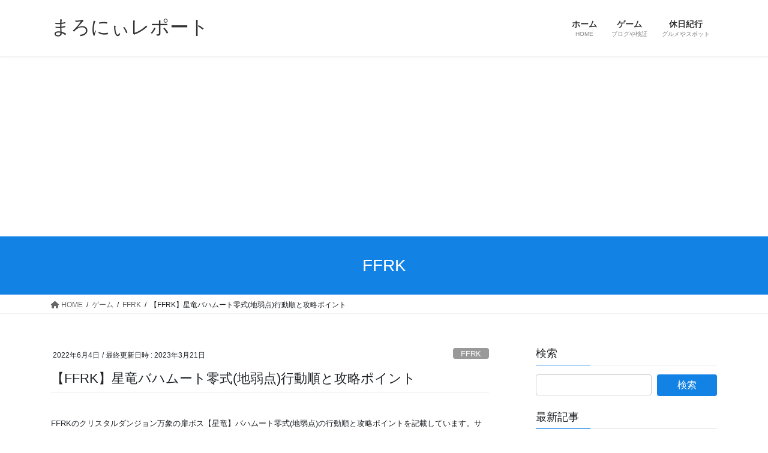

--- FILE ---
content_type: text/html; charset=UTF-8
request_url: https://maroni-report.jp/2022/06/04/seiryuubahamuttijakuten/
body_size: 112600
content:
<!DOCTYPE html>
<html lang="ja">
<head>
<meta charset="utf-8">
<meta http-equiv="X-UA-Compatible" content="IE=edge">
<meta name="viewport" content="width=device-width, initial-scale=1">
<!-- Google tag (gtag.js) --><script async src="https://www.googletagmanager.com/gtag/js?id=G-MRT313E6HF"></script><script>window.dataLayer = window.dataLayer || [];function gtag(){dataLayer.push(arguments);}gtag('js', new Date());gtag('config', 'G-MRT313E6HF');gtag('config', 'UA-148010479-1');</script>
<title>【FFRK】星竜バハムート零式(地弱点)行動順と攻略ポイント | まろにぃレポート</title>
<script type="text/javascript">
/* <![CDATA[ */
window.JetpackScriptData = {"site":{"icon":"https://maroni-report.jp/wp-content/uploads/2020/01/favicon.ico","title":"まろにぃレポート","host":"unknown","is_wpcom_platform":false}};
/* ]]> */
</script>
<meta name='robots' content='max-image-preview:large' />
	<style>img:is([sizes="auto" i], [sizes^="auto," i]) { contain-intrinsic-size: 3000px 1500px }</style>
	<link rel='dns-prefetch' href='//stats.wp.com' />
<link rel='dns-prefetch' href='//www.googletagmanager.com' />
<link rel='dns-prefetch' href='//pagead2.googlesyndication.com' />
<link rel='preconnect' href='//c0.wp.com' />
<link rel="alternate" type="application/rss+xml" title="まろにぃレポート &raquo; フィード" href="https://maroni-report.jp/feed/" />
<link rel="alternate" type="application/rss+xml" title="まろにぃレポート &raquo; コメントフィード" href="https://maroni-report.jp/comments/feed/" />
<link rel="alternate" type="application/rss+xml" title="まろにぃレポート &raquo; 【FFRK】星竜バハムート零式(地弱点)行動順と攻略ポイント のコメントのフィード" href="https://maroni-report.jp/2022/06/04/seiryuubahamuttijakuten/feed/" />
<meta name="description" content="FFRKのクリスタルダンジョン万象の扉ボス【星竜】バハムート零式(地弱点)の行動順と攻略ポイントを記載しています。サンプル動画も掲載。" /><script type="text/javascript">
/* <![CDATA[ */
window._wpemojiSettings = {"baseUrl":"https:\/\/s.w.org\/images\/core\/emoji\/15.0.3\/72x72\/","ext":".png","svgUrl":"https:\/\/s.w.org\/images\/core\/emoji\/15.0.3\/svg\/","svgExt":".svg","source":{"concatemoji":"https:\/\/maroni-report.jp\/wp-includes\/js\/wp-emoji-release.min.js?ver=6.7.4"}};
/*! This file is auto-generated */
!function(i,n){var o,s,e;function c(e){try{var t={supportTests:e,timestamp:(new Date).valueOf()};sessionStorage.setItem(o,JSON.stringify(t))}catch(e){}}function p(e,t,n){e.clearRect(0,0,e.canvas.width,e.canvas.height),e.fillText(t,0,0);var t=new Uint32Array(e.getImageData(0,0,e.canvas.width,e.canvas.height).data),r=(e.clearRect(0,0,e.canvas.width,e.canvas.height),e.fillText(n,0,0),new Uint32Array(e.getImageData(0,0,e.canvas.width,e.canvas.height).data));return t.every(function(e,t){return e===r[t]})}function u(e,t,n){switch(t){case"flag":return n(e,"\ud83c\udff3\ufe0f\u200d\u26a7\ufe0f","\ud83c\udff3\ufe0f\u200b\u26a7\ufe0f")?!1:!n(e,"\ud83c\uddfa\ud83c\uddf3","\ud83c\uddfa\u200b\ud83c\uddf3")&&!n(e,"\ud83c\udff4\udb40\udc67\udb40\udc62\udb40\udc65\udb40\udc6e\udb40\udc67\udb40\udc7f","\ud83c\udff4\u200b\udb40\udc67\u200b\udb40\udc62\u200b\udb40\udc65\u200b\udb40\udc6e\u200b\udb40\udc67\u200b\udb40\udc7f");case"emoji":return!n(e,"\ud83d\udc26\u200d\u2b1b","\ud83d\udc26\u200b\u2b1b")}return!1}function f(e,t,n){var r="undefined"!=typeof WorkerGlobalScope&&self instanceof WorkerGlobalScope?new OffscreenCanvas(300,150):i.createElement("canvas"),a=r.getContext("2d",{willReadFrequently:!0}),o=(a.textBaseline="top",a.font="600 32px Arial",{});return e.forEach(function(e){o[e]=t(a,e,n)}),o}function t(e){var t=i.createElement("script");t.src=e,t.defer=!0,i.head.appendChild(t)}"undefined"!=typeof Promise&&(o="wpEmojiSettingsSupports",s=["flag","emoji"],n.supports={everything:!0,everythingExceptFlag:!0},e=new Promise(function(e){i.addEventListener("DOMContentLoaded",e,{once:!0})}),new Promise(function(t){var n=function(){try{var e=JSON.parse(sessionStorage.getItem(o));if("object"==typeof e&&"number"==typeof e.timestamp&&(new Date).valueOf()<e.timestamp+604800&&"object"==typeof e.supportTests)return e.supportTests}catch(e){}return null}();if(!n){if("undefined"!=typeof Worker&&"undefined"!=typeof OffscreenCanvas&&"undefined"!=typeof URL&&URL.createObjectURL&&"undefined"!=typeof Blob)try{var e="postMessage("+f.toString()+"("+[JSON.stringify(s),u.toString(),p.toString()].join(",")+"));",r=new Blob([e],{type:"text/javascript"}),a=new Worker(URL.createObjectURL(r),{name:"wpTestEmojiSupports"});return void(a.onmessage=function(e){c(n=e.data),a.terminate(),t(n)})}catch(e){}c(n=f(s,u,p))}t(n)}).then(function(e){for(var t in e)n.supports[t]=e[t],n.supports.everything=n.supports.everything&&n.supports[t],"flag"!==t&&(n.supports.everythingExceptFlag=n.supports.everythingExceptFlag&&n.supports[t]);n.supports.everythingExceptFlag=n.supports.everythingExceptFlag&&!n.supports.flag,n.DOMReady=!1,n.readyCallback=function(){n.DOMReady=!0}}).then(function(){return e}).then(function(){var e;n.supports.everything||(n.readyCallback(),(e=n.source||{}).concatemoji?t(e.concatemoji):e.wpemoji&&e.twemoji&&(t(e.twemoji),t(e.wpemoji)))}))}((window,document),window._wpemojiSettings);
/* ]]> */
</script>
<link rel='stylesheet' id='vkExUnit_common_style-css' href='https://maroni-report.jp/wp-content/plugins/vk-all-in-one-expansion-unit/assets/css/vkExUnit_style.css?ver=9.110.1.1' type='text/css' media='all' />
<style id='vkExUnit_common_style-inline-css' type='text/css'>
:root {--ver_page_top_button_url:url(https://maroni-report.jp/wp-content/plugins/vk-all-in-one-expansion-unit/assets/images/to-top-btn-icon.svg);}@font-face {font-weight: normal;font-style: normal;font-family: "vk_sns";src: url("https://maroni-report.jp/wp-content/plugins/vk-all-in-one-expansion-unit/inc/sns/icons/fonts/vk_sns.eot?-bq20cj");src: url("https://maroni-report.jp/wp-content/plugins/vk-all-in-one-expansion-unit/inc/sns/icons/fonts/vk_sns.eot?#iefix-bq20cj") format("embedded-opentype"),url("https://maroni-report.jp/wp-content/plugins/vk-all-in-one-expansion-unit/inc/sns/icons/fonts/vk_sns.woff?-bq20cj") format("woff"),url("https://maroni-report.jp/wp-content/plugins/vk-all-in-one-expansion-unit/inc/sns/icons/fonts/vk_sns.ttf?-bq20cj") format("truetype"),url("https://maroni-report.jp/wp-content/plugins/vk-all-in-one-expansion-unit/inc/sns/icons/fonts/vk_sns.svg?-bq20cj#vk_sns") format("svg");}
.veu_promotion-alert__content--text {border: 1px solid rgba(0,0,0,0.125);padding: 0.5em 1em;border-radius: var(--vk-size-radius);margin-bottom: var(--vk-margin-block-bottom);font-size: 0.875rem;}/* Alert Content部分に段落タグを入れた場合に最後の段落の余白を0にする */.veu_promotion-alert__content--text p:last-of-type{margin-bottom:0;margin-top: 0;}
</style>
<style id='wp-emoji-styles-inline-css' type='text/css'>

	img.wp-smiley, img.emoji {
		display: inline !important;
		border: none !important;
		box-shadow: none !important;
		height: 1em !important;
		width: 1em !important;
		margin: 0 0.07em !important;
		vertical-align: -0.1em !important;
		background: none !important;
		padding: 0 !important;
	}
</style>
<link rel='stylesheet' id='wp-block-library-css' href='https://c0.wp.com/c/6.7.4/wp-includes/css/dist/block-library/style.min.css' type='text/css' media='all' />
<style id='wp-block-library-inline-css' type='text/css'>
/* VK Color Palettes */
</style>
<link rel='stylesheet' id='mediaelement-css' href='https://c0.wp.com/c/6.7.4/wp-includes/js/mediaelement/mediaelementplayer-legacy.min.css' type='text/css' media='all' />
<link rel='stylesheet' id='wp-mediaelement-css' href='https://c0.wp.com/c/6.7.4/wp-includes/js/mediaelement/wp-mediaelement.min.css' type='text/css' media='all' />
<style id='jetpack-sharing-buttons-style-inline-css' type='text/css'>
.jetpack-sharing-buttons__services-list{display:flex;flex-direction:row;flex-wrap:wrap;gap:0;list-style-type:none;margin:5px;padding:0}.jetpack-sharing-buttons__services-list.has-small-icon-size{font-size:12px}.jetpack-sharing-buttons__services-list.has-normal-icon-size{font-size:16px}.jetpack-sharing-buttons__services-list.has-large-icon-size{font-size:24px}.jetpack-sharing-buttons__services-list.has-huge-icon-size{font-size:36px}@media print{.jetpack-sharing-buttons__services-list{display:none!important}}.editor-styles-wrapper .wp-block-jetpack-sharing-buttons{gap:0;padding-inline-start:0}ul.jetpack-sharing-buttons__services-list.has-background{padding:1.25em 2.375em}
</style>
<style id='classic-theme-styles-inline-css' type='text/css'>
/*! This file is auto-generated */
.wp-block-button__link{color:#fff;background-color:#32373c;border-radius:9999px;box-shadow:none;text-decoration:none;padding:calc(.667em + 2px) calc(1.333em + 2px);font-size:1.125em}.wp-block-file__button{background:#32373c;color:#fff;text-decoration:none}
</style>
<style id='global-styles-inline-css' type='text/css'>
:root{--wp--preset--aspect-ratio--square: 1;--wp--preset--aspect-ratio--4-3: 4/3;--wp--preset--aspect-ratio--3-4: 3/4;--wp--preset--aspect-ratio--3-2: 3/2;--wp--preset--aspect-ratio--2-3: 2/3;--wp--preset--aspect-ratio--16-9: 16/9;--wp--preset--aspect-ratio--9-16: 9/16;--wp--preset--color--black: #000000;--wp--preset--color--cyan-bluish-gray: #abb8c3;--wp--preset--color--white: #ffffff;--wp--preset--color--pale-pink: #f78da7;--wp--preset--color--vivid-red: #cf2e2e;--wp--preset--color--luminous-vivid-orange: #ff6900;--wp--preset--color--luminous-vivid-amber: #fcb900;--wp--preset--color--light-green-cyan: #7bdcb5;--wp--preset--color--vivid-green-cyan: #00d084;--wp--preset--color--pale-cyan-blue: #8ed1fc;--wp--preset--color--vivid-cyan-blue: #0693e3;--wp--preset--color--vivid-purple: #9b51e0;--wp--preset--gradient--vivid-cyan-blue-to-vivid-purple: linear-gradient(135deg,rgba(6,147,227,1) 0%,rgb(155,81,224) 100%);--wp--preset--gradient--light-green-cyan-to-vivid-green-cyan: linear-gradient(135deg,rgb(122,220,180) 0%,rgb(0,208,130) 100%);--wp--preset--gradient--luminous-vivid-amber-to-luminous-vivid-orange: linear-gradient(135deg,rgba(252,185,0,1) 0%,rgba(255,105,0,1) 100%);--wp--preset--gradient--luminous-vivid-orange-to-vivid-red: linear-gradient(135deg,rgba(255,105,0,1) 0%,rgb(207,46,46) 100%);--wp--preset--gradient--very-light-gray-to-cyan-bluish-gray: linear-gradient(135deg,rgb(238,238,238) 0%,rgb(169,184,195) 100%);--wp--preset--gradient--cool-to-warm-spectrum: linear-gradient(135deg,rgb(74,234,220) 0%,rgb(151,120,209) 20%,rgb(207,42,186) 40%,rgb(238,44,130) 60%,rgb(251,105,98) 80%,rgb(254,248,76) 100%);--wp--preset--gradient--blush-light-purple: linear-gradient(135deg,rgb(255,206,236) 0%,rgb(152,150,240) 100%);--wp--preset--gradient--blush-bordeaux: linear-gradient(135deg,rgb(254,205,165) 0%,rgb(254,45,45) 50%,rgb(107,0,62) 100%);--wp--preset--gradient--luminous-dusk: linear-gradient(135deg,rgb(255,203,112) 0%,rgb(199,81,192) 50%,rgb(65,88,208) 100%);--wp--preset--gradient--pale-ocean: linear-gradient(135deg,rgb(255,245,203) 0%,rgb(182,227,212) 50%,rgb(51,167,181) 100%);--wp--preset--gradient--electric-grass: linear-gradient(135deg,rgb(202,248,128) 0%,rgb(113,206,126) 100%);--wp--preset--gradient--midnight: linear-gradient(135deg,rgb(2,3,129) 0%,rgb(40,116,252) 100%);--wp--preset--font-size--small: 13px;--wp--preset--font-size--medium: 20px;--wp--preset--font-size--large: 36px;--wp--preset--font-size--x-large: 42px;--wp--preset--spacing--20: 0.44rem;--wp--preset--spacing--30: 0.67rem;--wp--preset--spacing--40: 1rem;--wp--preset--spacing--50: 1.5rem;--wp--preset--spacing--60: 2.25rem;--wp--preset--spacing--70: 3.38rem;--wp--preset--spacing--80: 5.06rem;--wp--preset--shadow--natural: 6px 6px 9px rgba(0, 0, 0, 0.2);--wp--preset--shadow--deep: 12px 12px 50px rgba(0, 0, 0, 0.4);--wp--preset--shadow--sharp: 6px 6px 0px rgba(0, 0, 0, 0.2);--wp--preset--shadow--outlined: 6px 6px 0px -3px rgba(255, 255, 255, 1), 6px 6px rgba(0, 0, 0, 1);--wp--preset--shadow--crisp: 6px 6px 0px rgba(0, 0, 0, 1);}:where(.is-layout-flex){gap: 0.5em;}:where(.is-layout-grid){gap: 0.5em;}body .is-layout-flex{display: flex;}.is-layout-flex{flex-wrap: wrap;align-items: center;}.is-layout-flex > :is(*, div){margin: 0;}body .is-layout-grid{display: grid;}.is-layout-grid > :is(*, div){margin: 0;}:where(.wp-block-columns.is-layout-flex){gap: 2em;}:where(.wp-block-columns.is-layout-grid){gap: 2em;}:where(.wp-block-post-template.is-layout-flex){gap: 1.25em;}:where(.wp-block-post-template.is-layout-grid){gap: 1.25em;}.has-black-color{color: var(--wp--preset--color--black) !important;}.has-cyan-bluish-gray-color{color: var(--wp--preset--color--cyan-bluish-gray) !important;}.has-white-color{color: var(--wp--preset--color--white) !important;}.has-pale-pink-color{color: var(--wp--preset--color--pale-pink) !important;}.has-vivid-red-color{color: var(--wp--preset--color--vivid-red) !important;}.has-luminous-vivid-orange-color{color: var(--wp--preset--color--luminous-vivid-orange) !important;}.has-luminous-vivid-amber-color{color: var(--wp--preset--color--luminous-vivid-amber) !important;}.has-light-green-cyan-color{color: var(--wp--preset--color--light-green-cyan) !important;}.has-vivid-green-cyan-color{color: var(--wp--preset--color--vivid-green-cyan) !important;}.has-pale-cyan-blue-color{color: var(--wp--preset--color--pale-cyan-blue) !important;}.has-vivid-cyan-blue-color{color: var(--wp--preset--color--vivid-cyan-blue) !important;}.has-vivid-purple-color{color: var(--wp--preset--color--vivid-purple) !important;}.has-black-background-color{background-color: var(--wp--preset--color--black) !important;}.has-cyan-bluish-gray-background-color{background-color: var(--wp--preset--color--cyan-bluish-gray) !important;}.has-white-background-color{background-color: var(--wp--preset--color--white) !important;}.has-pale-pink-background-color{background-color: var(--wp--preset--color--pale-pink) !important;}.has-vivid-red-background-color{background-color: var(--wp--preset--color--vivid-red) !important;}.has-luminous-vivid-orange-background-color{background-color: var(--wp--preset--color--luminous-vivid-orange) !important;}.has-luminous-vivid-amber-background-color{background-color: var(--wp--preset--color--luminous-vivid-amber) !important;}.has-light-green-cyan-background-color{background-color: var(--wp--preset--color--light-green-cyan) !important;}.has-vivid-green-cyan-background-color{background-color: var(--wp--preset--color--vivid-green-cyan) !important;}.has-pale-cyan-blue-background-color{background-color: var(--wp--preset--color--pale-cyan-blue) !important;}.has-vivid-cyan-blue-background-color{background-color: var(--wp--preset--color--vivid-cyan-blue) !important;}.has-vivid-purple-background-color{background-color: var(--wp--preset--color--vivid-purple) !important;}.has-black-border-color{border-color: var(--wp--preset--color--black) !important;}.has-cyan-bluish-gray-border-color{border-color: var(--wp--preset--color--cyan-bluish-gray) !important;}.has-white-border-color{border-color: var(--wp--preset--color--white) !important;}.has-pale-pink-border-color{border-color: var(--wp--preset--color--pale-pink) !important;}.has-vivid-red-border-color{border-color: var(--wp--preset--color--vivid-red) !important;}.has-luminous-vivid-orange-border-color{border-color: var(--wp--preset--color--luminous-vivid-orange) !important;}.has-luminous-vivid-amber-border-color{border-color: var(--wp--preset--color--luminous-vivid-amber) !important;}.has-light-green-cyan-border-color{border-color: var(--wp--preset--color--light-green-cyan) !important;}.has-vivid-green-cyan-border-color{border-color: var(--wp--preset--color--vivid-green-cyan) !important;}.has-pale-cyan-blue-border-color{border-color: var(--wp--preset--color--pale-cyan-blue) !important;}.has-vivid-cyan-blue-border-color{border-color: var(--wp--preset--color--vivid-cyan-blue) !important;}.has-vivid-purple-border-color{border-color: var(--wp--preset--color--vivid-purple) !important;}.has-vivid-cyan-blue-to-vivid-purple-gradient-background{background: var(--wp--preset--gradient--vivid-cyan-blue-to-vivid-purple) !important;}.has-light-green-cyan-to-vivid-green-cyan-gradient-background{background: var(--wp--preset--gradient--light-green-cyan-to-vivid-green-cyan) !important;}.has-luminous-vivid-amber-to-luminous-vivid-orange-gradient-background{background: var(--wp--preset--gradient--luminous-vivid-amber-to-luminous-vivid-orange) !important;}.has-luminous-vivid-orange-to-vivid-red-gradient-background{background: var(--wp--preset--gradient--luminous-vivid-orange-to-vivid-red) !important;}.has-very-light-gray-to-cyan-bluish-gray-gradient-background{background: var(--wp--preset--gradient--very-light-gray-to-cyan-bluish-gray) !important;}.has-cool-to-warm-spectrum-gradient-background{background: var(--wp--preset--gradient--cool-to-warm-spectrum) !important;}.has-blush-light-purple-gradient-background{background: var(--wp--preset--gradient--blush-light-purple) !important;}.has-blush-bordeaux-gradient-background{background: var(--wp--preset--gradient--blush-bordeaux) !important;}.has-luminous-dusk-gradient-background{background: var(--wp--preset--gradient--luminous-dusk) !important;}.has-pale-ocean-gradient-background{background: var(--wp--preset--gradient--pale-ocean) !important;}.has-electric-grass-gradient-background{background: var(--wp--preset--gradient--electric-grass) !important;}.has-midnight-gradient-background{background: var(--wp--preset--gradient--midnight) !important;}.has-small-font-size{font-size: var(--wp--preset--font-size--small) !important;}.has-medium-font-size{font-size: var(--wp--preset--font-size--medium) !important;}.has-large-font-size{font-size: var(--wp--preset--font-size--large) !important;}.has-x-large-font-size{font-size: var(--wp--preset--font-size--x-large) !important;}
:where(.wp-block-post-template.is-layout-flex){gap: 1.25em;}:where(.wp-block-post-template.is-layout-grid){gap: 1.25em;}
:where(.wp-block-columns.is-layout-flex){gap: 2em;}:where(.wp-block-columns.is-layout-grid){gap: 2em;}
:root :where(.wp-block-pullquote){font-size: 1.5em;line-height: 1.6;}
</style>
<link rel='stylesheet' id='wpsm_tabs_r-font-awesome-front-css' href='https://maroni-report.jp/wp-content/plugins/tabs-responsive/assets/css/font-awesome/css/font-awesome.min.css?ver=6.7.4' type='text/css' media='all' />
<link rel='stylesheet' id='wpsm_tabs_r_bootstrap-front-css' href='https://maroni-report.jp/wp-content/plugins/tabs-responsive/assets/css/bootstrap-front.css?ver=6.7.4' type='text/css' media='all' />
<link rel='stylesheet' id='wpsm_tabs_r_animate-css' href='https://maroni-report.jp/wp-content/plugins/tabs-responsive/assets/css/animate.css?ver=6.7.4' type='text/css' media='all' />
<link rel='stylesheet' id='ez-toc-css' href='https://maroni-report.jp/wp-content/plugins/easy-table-of-contents/assets/css/screen.min.css?ver=2.0.75' type='text/css' media='all' />
<style id='ez-toc-inline-css' type='text/css'>
div#ez-toc-container .ez-toc-title {font-size: 120%;}div#ez-toc-container .ez-toc-title {font-weight: 700;}div#ez-toc-container ul li , div#ez-toc-container ul li a {font-size: 100%;}div#ez-toc-container ul li , div#ez-toc-container ul li a {font-weight: 500;}div#ez-toc-container nav ul ul li {font-size: 90%;}
.ez-toc-container-direction {direction: ltr;}.ez-toc-counter ul{counter-reset: item ;}.ez-toc-counter nav ul li a::before {content: counters(item, '.', decimal) '. ';display: inline-block;counter-increment: item;flex-grow: 0;flex-shrink: 0;margin-right: .2em; float: left; }.ez-toc-widget-direction {direction: ltr;}.ez-toc-widget-container ul{counter-reset: item ;}.ez-toc-widget-container nav ul li a::before {content: counters(item, '.', decimal) '. ';display: inline-block;counter-increment: item;flex-grow: 0;flex-shrink: 0;margin-right: .2em; float: left; }
</style>
<link rel='stylesheet' id='vk-swiper-style-css' href='https://maroni-report.jp/wp-content/plugins/vk-blocks/vendor/vektor-inc/vk-swiper/src/assets/css/swiper-bundle.min.css?ver=11.0.2' type='text/css' media='all' />
<link rel='stylesheet' id='bootstrap-4-style-css' href='https://maroni-report.jp/wp-content/themes/lightning/_g2/library/bootstrap-4/css/bootstrap.min.css?ver=4.5.0' type='text/css' media='all' />
<link rel='stylesheet' id='lightning-common-style-css' href='https://maroni-report.jp/wp-content/themes/lightning/_g2/assets/css/common.css?ver=15.2.4' type='text/css' media='all' />
<style id='lightning-common-style-inline-css' type='text/css'>
/* vk-mobile-nav */:root {--vk-mobile-nav-menu-btn-bg-src: url("https://maroni-report.jp/wp-content/themes/lightning/_g2/inc/vk-mobile-nav/package//images/vk-menu-btn-black.svg");--vk-mobile-nav-menu-btn-close-bg-src: url("https://maroni-report.jp/wp-content/themes/lightning/_g2/inc/vk-mobile-nav/package//images/vk-menu-close-black.svg");--vk-menu-acc-icon-open-black-bg-src: url("https://maroni-report.jp/wp-content/themes/lightning/_g2/inc/vk-mobile-nav/package//images/vk-menu-acc-icon-open-black.svg");--vk-menu-acc-icon-open-white-bg-src: url("https://maroni-report.jp/wp-content/themes/lightning/_g2/inc/vk-mobile-nav/package//images/vk-menu-acc-icon-open-white.svg");--vk-menu-acc-icon-close-black-bg-src: url("https://maroni-report.jp/wp-content/themes/lightning/_g2/inc/vk-mobile-nav/package//images/vk-menu-close-black.svg");--vk-menu-acc-icon-close-white-bg-src: url("https://maroni-report.jp/wp-content/themes/lightning/_g2/inc/vk-mobile-nav/package//images/vk-menu-close-white.svg");}
</style>
<link rel='stylesheet' id='lightning-design-style-css' href='https://maroni-report.jp/wp-content/themes/lightning/_g2/design-skin/origin2/css/style.css?ver=15.2.4' type='text/css' media='all' />
<style id='lightning-design-style-inline-css' type='text/css'>
:root {--color-key:#1282e5;--wp--preset--color--vk-color-primary:#1282e5;--color-key-dark:#1a0dab;}
/* ltg common custom */:root {--vk-menu-acc-btn-border-color:#333;--vk-color-primary:#1282e5;--vk-color-primary-dark:#1a0dab;--vk-color-primary-vivid:#138ffb;--color-key:#1282e5;--wp--preset--color--vk-color-primary:#1282e5;--color-key-dark:#1a0dab;}.veu_color_txt_key { color:#1a0dab ; }.veu_color_bg_key { background-color:#1a0dab ; }.veu_color_border_key { border-color:#1a0dab ; }.btn-default { border-color:#1282e5;color:#1282e5;}.btn-default:focus,.btn-default:hover { border-color:#1282e5;background-color: #1282e5; }.wp-block-search__button,.btn-primary { background-color:#1282e5;border-color:#1a0dab; }.wp-block-search__button:focus,.wp-block-search__button:hover,.btn-primary:not(:disabled):not(.disabled):active,.btn-primary:focus,.btn-primary:hover { background-color:#1a0dab;border-color:#1282e5; }.btn-outline-primary { color : #1282e5 ; border-color:#1282e5; }.btn-outline-primary:not(:disabled):not(.disabled):active,.btn-outline-primary:focus,.btn-outline-primary:hover { color : #fff; background-color:#1282e5;border-color:#1a0dab; }a { color:#337ab7; }
.tagcloud a:before { font-family: "Font Awesome 5 Free";content: "\f02b";font-weight: bold; }
.media .media-body .media-heading a:hover { color:#1282e5; }@media (min-width: 768px){.gMenu > li:before,.gMenu > li.menu-item-has-children::after { border-bottom-color:#1a0dab }.gMenu li li { background-color:#1a0dab }.gMenu li li a:hover { background-color:#1282e5; }} /* @media (min-width: 768px) */.page-header { background-color:#1282e5; }h2,.mainSection-title { border-top-color:#1282e5; }h3:after,.subSection-title:after { border-bottom-color:#1282e5; }ul.page-numbers li span.page-numbers.current,.page-link dl .post-page-numbers.current { background-color:#1282e5; }.pager li > a { border-color:#1282e5;color:#1282e5;}.pager li > a:hover { background-color:#1282e5;color:#fff;}.siteFooter { border-top-color:#1282e5; }dt { border-left-color:#1282e5; }:root {--g_nav_main_acc_icon_open_url:url(https://maroni-report.jp/wp-content/themes/lightning/_g2/inc/vk-mobile-nav/package/images/vk-menu-acc-icon-open-black.svg);--g_nav_main_acc_icon_close_url: url(https://maroni-report.jp/wp-content/themes/lightning/_g2/inc/vk-mobile-nav/package/images/vk-menu-close-black.svg);--g_nav_sub_acc_icon_open_url: url(https://maroni-report.jp/wp-content/themes/lightning/_g2/inc/vk-mobile-nav/package/images/vk-menu-acc-icon-open-white.svg);--g_nav_sub_acc_icon_close_url: url(https://maroni-report.jp/wp-content/themes/lightning/_g2/inc/vk-mobile-nav/package/images/vk-menu-close-white.svg);}
</style>
<link rel='stylesheet' id='veu-cta-css' href='https://maroni-report.jp/wp-content/plugins/vk-all-in-one-expansion-unit/inc/call-to-action/package/assets/css/style.css?ver=9.110.1.1' type='text/css' media='all' />
<link rel='stylesheet' id='vk-blocks-build-css-css' href='https://maroni-report.jp/wp-content/plugins/vk-blocks/build/block-build.css?ver=1.108.0.1' type='text/css' media='all' />
<style id='vk-blocks-build-css-inline-css' type='text/css'>
:root {--vk_flow-arrow: url(https://maroni-report.jp/wp-content/plugins/vk-blocks/inc/vk-blocks/images/arrow_bottom.svg);--vk_image-mask-circle: url(https://maroni-report.jp/wp-content/plugins/vk-blocks/inc/vk-blocks/images/circle.svg);--vk_image-mask-wave01: url(https://maroni-report.jp/wp-content/plugins/vk-blocks/inc/vk-blocks/images/wave01.svg);--vk_image-mask-wave02: url(https://maroni-report.jp/wp-content/plugins/vk-blocks/inc/vk-blocks/images/wave02.svg);--vk_image-mask-wave03: url(https://maroni-report.jp/wp-content/plugins/vk-blocks/inc/vk-blocks/images/wave03.svg);--vk_image-mask-wave04: url(https://maroni-report.jp/wp-content/plugins/vk-blocks/inc/vk-blocks/images/wave04.svg);}

	:root {

		--vk-balloon-border-width:1px;

		--vk-balloon-speech-offset:-12px;
	}
	
</style>
<link rel='stylesheet' id='lightning-theme-style-css' href='https://maroni-report.jp/wp-content/themes/lightning/style.css?ver=15.2.4' type='text/css' media='all' />
<link rel='stylesheet' id='vk-font-awesome-css' href='https://maroni-report.jp/wp-content/themes/lightning/vendor/vektor-inc/font-awesome-versions/src/versions/6/css/all.min.css?ver=6.1.0' type='text/css' media='all' />
<script type="text/javascript" src="https://c0.wp.com/c/6.7.4/wp-includes/js/jquery/jquery.min.js" id="jquery-core-js"></script>
<script type="text/javascript" src="https://c0.wp.com/c/6.7.4/wp-includes/js/jquery/jquery-migrate.min.js" id="jquery-migrate-js"></script>
<link rel="https://api.w.org/" href="https://maroni-report.jp/wp-json/" /><link rel="alternate" title="JSON" type="application/json" href="https://maroni-report.jp/wp-json/wp/v2/posts/13529" /><link rel="EditURI" type="application/rsd+xml" title="RSD" href="https://maroni-report.jp/xmlrpc.php?rsd" />
<meta name="generator" content="WordPress 6.7.4" />
<link rel="canonical" href="https://maroni-report.jp/2022/06/04/seiryuubahamuttijakuten/" />
<link rel='shortlink' href='https://maroni-report.jp/?p=13529' />
<link rel="alternate" title="oEmbed (JSON)" type="application/json+oembed" href="https://maroni-report.jp/wp-json/oembed/1.0/embed?url=https%3A%2F%2Fmaroni-report.jp%2F2022%2F06%2F04%2Fseiryuubahamuttijakuten%2F" />
<link rel="alternate" title="oEmbed (XML)" type="text/xml+oembed" href="https://maroni-report.jp/wp-json/oembed/1.0/embed?url=https%3A%2F%2Fmaroni-report.jp%2F2022%2F06%2F04%2Fseiryuubahamuttijakuten%2F&#038;format=xml" />
<meta name="generator" content="Site Kit by Google 1.170.0" />	<style>img#wpstats{display:none}</style>
		<style id="lightning-color-custom-for-plugins" type="text/css">/* ltg theme common */.color_key_bg,.color_key_bg_hover:hover{background-color: #1282e5;}.color_key_txt,.color_key_txt_hover:hover{color: #1282e5;}.color_key_border,.color_key_border_hover:hover{border-color: #1282e5;}.color_key_dark_bg,.color_key_dark_bg_hover:hover{background-color: #1a0dab;}.color_key_dark_txt,.color_key_dark_txt_hover:hover{color: #1a0dab;}.color_key_dark_border,.color_key_dark_border_hover:hover{border-color: #1a0dab;}</style><script type="application/ld+json">
{
    "@context": "https://schema.org",
    "@type": "BreadcrumbList",
    "itemListElement": [
        {
            "@type": "ListItem",
            "position": 1,
            "name": "HOME",
            "item": "https://maroni-report.jp"
        },
        {
            "@type": "ListItem",
            "position": 2,
            "name": "ゲーム",
            "item": "https://maroni-report.jp/category/%e3%82%b2%e3%83%bc%e3%83%a0/"
        },
        {
            "@type": "ListItem",
            "position": 3,
            "name": "FFRK",
            "item": "https://maroni-report.jp/category/%e3%82%b2%e3%83%bc%e3%83%a0/ffrk/"
        },
        {
            "@type": "ListItem",
            "position": 4,
            "name": "【FFRK】星竜バハムート零式(地弱点)行動順と攻略ポイント"
        }
    ]
}</script><!-- [ VK All in One Expansion Unit GoogleAd ] -->
<script async src="//pagead2.googlesyndication.com/pagead/js/adsbygoogle.js"></script>
<script>
	(adsbygoogle = window.adsbygoogle || []).push({
			google_ad_client: "ca-pub-7298764926518082",
			enable_page_level_ads: true
			,overlays: {bottom: true}	});
</script>
<!-- [ / VK All in One Expansion Unit GoogleAd ] -->
			
<!-- Site Kit が追加した Google AdSense メタタグ -->
<meta name="google-adsense-platform-account" content="ca-host-pub-2644536267352236">
<meta name="google-adsense-platform-domain" content="sitekit.withgoogle.com">
<!-- Site Kit が追加した End Google AdSense メタタグ -->

<!-- Google AdSense スニペット (Site Kit が追加) -->
<script type="text/javascript" async="async" src="https://pagead2.googlesyndication.com/pagead/js/adsbygoogle.js?client=ca-pub-7298764926518082&amp;host=ca-host-pub-2644536267352236" crossorigin="anonymous"></script>

<!-- (ここまで) Google AdSense スニペット (Site Kit が追加) -->
<!-- [ VK All in One Expansion Unit OGP ] -->
<meta property="og:site_name" content="まろにぃレポート" />
<meta property="og:url" content="https://maroni-report.jp/2022/06/04/seiryuubahamuttijakuten/" />
<meta property="og:title" content="【FFRK】星竜バハムート零式(地弱点)行動順と攻略ポイント | まろにぃレポート" />
<meta property="og:description" content="FFRKのクリスタルダンジョン万象の扉ボス【星竜】バハムート零式(地弱点)の行動順と攻略ポイントを記載しています。サンプル動画も掲載。" />
<meta property="og:type" content="article" />
<meta property="og:image" content="https://maroni-report.jp/wp-content/uploads/2022/06/S__146513924.jpg" />
<meta property="og:image:width" content="692" />
<meta property="og:image:height" content="991" />
<!-- [ / VK All in One Expansion Unit OGP ] -->
<!-- [ VK All in One Expansion Unit twitter card ] -->
<meta name="twitter:card" content="summary_large_image">
<meta name="twitter:description" content="FFRKのクリスタルダンジョン万象の扉ボス【星竜】バハムート零式(地弱点)の行動順と攻略ポイントを記載しています。サンプル動画も掲載。">
<meta name="twitter:title" content="【FFRK】星竜バハムート零式(地弱点)行動順と攻略ポイント | まろにぃレポート">
<meta name="twitter:url" content="https://maroni-report.jp/2022/06/04/seiryuubahamuttijakuten/">
	<meta name="twitter:image" content="https://maroni-report.jp/wp-content/uploads/2022/06/S__146513924.jpg">
	<meta name="twitter:domain" content="maroni-report.jp">
	<meta name="twitter:site" content="@maroti_ffrk">
	<!-- [ / VK All in One Expansion Unit twitter card ] -->
	<link rel="icon" href="https://maroni-report.jp/wp-content/uploads/2020/01/favicon.ico" sizes="32x32" />
<link rel="icon" href="https://maroni-report.jp/wp-content/uploads/2020/01/favicon.ico" sizes="192x192" />
<link rel="apple-touch-icon" href="https://maroni-report.jp/wp-content/uploads/2020/01/favicon.ico" />
<meta name="msapplication-TileImage" content="https://maroni-report.jp/wp-content/uploads/2020/01/favicon.ico" />
		<style type="text/css" id="wp-custom-css">
			.mini-content-1 .slide-text-title{
font-size:4.0vw;
}

.mini-content-1 .slide-text-caption{
font-size:2.0vw;
}

.mini-content-1 .btn-ghost{
font-size:1.3vw;
}

/* TOPのタイトルh1のサイズを変更 */
h1.entry-title {
font-size: 22px;
}		</style>
		<!-- [ VK All in One Expansion Unit Article Structure Data ] --><script type="application/ld+json">{"@context":"https://schema.org/","@type":"Article","headline":"【FFRK】星竜バハムート零式(地弱点)行動順と攻略ポイント","image":"https://maroni-report.jp/wp-content/uploads/2022/06/S__146513924-320x180.jpg","datePublished":"2022-06-04T13:48:42+09:00","dateModified":"2023-03-21T19:02:17+09:00","author":{"@type":"","name":"まろにぃ","url":"https://maroni-report.jp/","sameAs":""}}</script><!-- [ / VK All in One Expansion Unit Article Structure Data ] -->
</head>
<body class="post-template-default single single-post postid-13529 single-format-standard vk-blocks sidebar-fix sidebar-fix-priority-top bootstrap4 device-pc fa_v6_css post-name-seiryuubahamuttijakuten category-ffrk category-%e3%82%af%e3%83%aa%e3%82%b9%e3%82%bf%e3%83%ab%e3%83%80%e3%83%b3%e3%82%b8%e3%83%a7%e3%83%b3-ffrk category-%e6%94%bb%e7%95%a5 category-%e6%a4%9c%e8%a8%bc category-%e8%a1%8c%e5%8b%95%e9%a0%86 tag-ffrk tag-%e3%82%af%e3%83%aa%e3%82%b9%e3%82%bf%e3%83%ab%e3%83%80%e3%83%b3%e3%82%b8%e3%83%a7%e3%83%b3 tag-%e3%83%90%e3%83%8f%e3%83%a0%e3%83%bc%e3%83%88%e9%9b%b6%e5%bc%8f tag-%e5%9c%b0%e5%bc%b1%e7%82%b9 tag-%e6%94%bb%e7%95%a5 tag-%e6%a4%9c%e8%a8%bc tag-%e8%a1%8c%e5%8b%95%e9%a0%86 post-type-post">
<a class="skip-link screen-reader-text" href="#main">コンテンツへスキップ</a>
<a class="skip-link screen-reader-text" href="#vk-mobile-nav">ナビゲーションに移動</a>
<header class="siteHeader">
		<div class="container siteHeadContainer">
		<div class="navbar-header">
						<p class="navbar-brand siteHeader_logo">
			<a href="https://maroni-report.jp/">
				<span>まろにぃレポート</span>
			</a>
			</p>
					</div>

					<div id="gMenu_outer" class="gMenu_outer">
				<nav class="menu-%e3%83%9b%e3%83%bc%e3%83%a0-container"><ul id="menu-%e3%83%9b%e3%83%bc%e3%83%a0" class="menu gMenu vk-menu-acc"><li id="menu-item-37" class="menu-item menu-item-type-custom menu-item-object-custom menu-item-home"><a href="https://maroni-report.jp"><strong class="gMenu_name">ホーム</strong><span class="gMenu_description">HOME</span></a></li>
<li id="menu-item-188" class="menu-item menu-item-type-post_type menu-item-object-page"><a href="https://maroni-report.jp/gameblog/"><strong class="gMenu_name">ゲーム</strong><span class="gMenu_description">ブログや検証</span></a></li>
<li id="menu-item-2157" class="menu-item menu-item-type-post_type menu-item-object-page"><a href="https://maroni-report.jp/journeyblog/"><strong class="gMenu_name">休日紀行</strong><span class="gMenu_description">グルメやスポット</span></a></li>
</ul></nav>			</div>
			</div>
	</header>

<div class="section page-header"><div class="container"><div class="row"><div class="col-md-12">
<div class="page-header_pageTitle">
FFRK</div>
</div></div></div></div><!-- [ /.page-header ] -->


<!-- [ .breadSection ] --><div class="section breadSection"><div class="container"><div class="row"><ol class="breadcrumb" itemscope itemtype="https://schema.org/BreadcrumbList"><li id="panHome" itemprop="itemListElement" itemscope itemtype="http://schema.org/ListItem"><a itemprop="item" href="https://maroni-report.jp/"><span itemprop="name"><i class="fa fa-home"></i> HOME</span></a><meta itemprop="position" content="1" /></li><li itemprop="itemListElement" itemscope itemtype="http://schema.org/ListItem"><a itemprop="item" href="https://maroni-report.jp/category/%e3%82%b2%e3%83%bc%e3%83%a0/"><span itemprop="name">ゲーム</span></a><meta itemprop="position" content="2" /></li><li itemprop="itemListElement" itemscope itemtype="http://schema.org/ListItem"><a itemprop="item" href="https://maroni-report.jp/category/%e3%82%b2%e3%83%bc%e3%83%a0/ffrk/"><span itemprop="name">FFRK</span></a><meta itemprop="position" content="3" /></li><li><span>【FFRK】星竜バハムート零式(地弱点)行動順と攻略ポイント</span><meta itemprop="position" content="4" /></li></ol></div></div></div><!-- [ /.breadSection ] -->

<div class="section siteContent">
<div class="container">
<div class="row">

	<div class="col mainSection mainSection-col-two baseSection vk_posts-mainSection" id="main" role="main">
				<article id="post-13529" class="entry entry-full post-13529 post type-post status-publish format-standard has-post-thumbnail hentry category-ffrk category--ffrk category-44 category-12 category-786 tag-ffrk tag-663 tag-687 tag-257 tag-43 tag-74 tag-32">

	
	
		<header class="entry-header">
			<div class="entry-meta">


<span class="published entry-meta_items">2022年6月4日</span>

<span class="entry-meta_items entry-meta_updated">/ 最終更新日時 : <span class="updated">2023年3月21日</span></span>


	
	<span class="vcard author entry-meta_items entry-meta_items_author entry-meta_hidden"><span class="fn">まろにぃ</span></span>



<span class="entry-meta_items entry-meta_items_term"><a href="https://maroni-report.jp/category/%e3%82%b2%e3%83%bc%e3%83%a0/ffrk/" class="btn btn-xs btn-primary entry-meta_items_term_button" style="background-color:#999999;border:none;">FFRK</a></span>
</div>
				<h1 class="entry-title">
											【FFRK】星竜バハムート零式(地弱点)行動順と攻略ポイント									</h1>
		</header>

	
	
	<div class="entry-body">
				<p><span style="font-size: 10pt;">FFRKのクリスタルダンジョン万象の扉ボス【星竜】バハムート零式(地弱点)の行動順と攻略ポイントを記載しています。サンプル動画も掲載。</span></p>
<div id="ez-toc-container" class="ez-toc-v2_0_75 counter-hierarchy ez-toc-counter ez-toc-light-blue ez-toc-container-direction">
<div class="ez-toc-title-container"><p class="ez-toc-title" style="cursor:inherit">目次</p>
</div><nav><ul class='ez-toc-list ez-toc-list-level-1 ' ><li class='ez-toc-page-1 ez-toc-heading-level-2'><a class="ez-toc-link ez-toc-heading-1" href="#%E6%98%9F%E7%AB%9C%E3%83%90%E3%83%8F%E3%83%A0%E3%83%BC%E3%83%88%E5%9C%B0%E5%BC%B1%E7%82%B9%E8%A1%8C%E5%8B%95%E9%A0%86%E3%81%A8%E6%94%BB%E7%95%A5%E3%83%9D%E3%82%A4%E3%83%B3%E3%83%88" >星竜バハムート(地弱点)行動順と攻略ポイント</a></li><li class='ez-toc-page-1 ez-toc-heading-level-2'><a class="ez-toc-link ez-toc-heading-2" href="#%E8%A1%8C%E5%8B%95%E9%A0%86%E7%89%A9%E7%90%86%E3%81%AE%E3%81%BF%E6%A4%9C%E8%A8%BC" >行動順(物理のみ検証)</a><ul class='ez-toc-list-level-3' ><li class='ez-toc-heading-level-3'><a class="ez-toc-link ez-toc-heading-3" href="#%E3%83%95%E3%82%A7%E3%83%BC%E3%82%BA1" >フェーズ1</a></li><li class='ez-toc-page-1 ez-toc-heading-level-3'><a class="ez-toc-link ez-toc-heading-4" href="#%E3%83%95%E3%82%A7%E3%83%BC%E3%82%BA2HP80%E4%BB%A5%E4%B8%8B" >フェーズ2(HP80%以下)</a></li><li class='ez-toc-page-1 ez-toc-heading-level-3'><a class="ez-toc-link ez-toc-heading-5" href="#%E3%83%95%E3%82%A7%E3%83%BC%E3%82%BA3HP50%E4%BB%A5%E4%B8%8B%E3%83%86%E3%83%A9%E3%83%95%E3%83%AC%E3%82%A2%E4%BB%A5%E4%B8%8B%E3%81%AF%E7%89%A9%E7%90%86%E3%81%AE%E3%81%BF%E6%A4%9C%E8%A8%BC" >フェーズ3(HP50%以下/テラフレア以下は物理のみ検証)</a></li></ul></li><li class='ez-toc-page-1 ez-toc-heading-level-2'><a class="ez-toc-link ez-toc-heading-6" href="#%E6%94%BB%E7%95%A5%E3%83%9D%E3%82%A4%E3%83%B3%E3%83%88" >攻略ポイント</a><ul class='ez-toc-list-level-3' ><li class='ez-toc-heading-level-3'><a class="ez-toc-link ez-toc-heading-7" href="#HP%E3%81%AF%E7%B4%84970%E4%B8%87%E3%81%BB%E3%81%A9" >HPは約970万ほど</a></li><li class='ez-toc-page-1 ez-toc-heading-level-3'><a class="ez-toc-link ez-toc-heading-8" href="#%E7%89%A9%E7%90%86%E3%81%AF%E5%9C%B0%E6%94%BB%E6%92%83%E5%8A%9B%E3%83%80%E3%82%A6%E3%83%B3%E3%81%82%E3%82%8A" >物理は地攻撃力ダウンあり</a></li><li class='ez-toc-page-1 ez-toc-heading-level-3'><a class="ez-toc-link ez-toc-heading-9" href="#%E9%AD%94%E6%B3%95%E3%81%AF%E5%9C%B0%E8%80%90%E6%80%A7%E3%82%A2%E3%83%83%E3%83%97%E3%81%8C%E6%BF%80%E3%81%97%E3%81%84" >魔法は地耐性アップが激しい</a></li><li class='ez-toc-page-1 ez-toc-heading-level-3'><a class="ez-toc-link ez-toc-heading-10" href="#%E3%82%A8%E3%83%AC%E3%83%A1%E3%83%B3%E3%83%88%E3%82%BD%E3%82%A6%E3%83%AB%E3%81%AB%E3%81%A4%E3%81%84%E3%81%A6" >エレメントソウルについて</a></li></ul></li><li class='ez-toc-page-1 ez-toc-heading-level-2'><a class="ez-toc-link ez-toc-heading-11" href="#%E6%94%BB%E7%95%A5%E3%83%91%E3%83%BC%E3%83%86%E3%82%A3" >攻略パーティ</a><ul class='ez-toc-list-level-3' ><li class='ez-toc-heading-level-3'><a class="ez-toc-link ez-toc-heading-12" href="#%E7%89%A9%E7%90%86%E6%9C%89%E5%8A%B930%E7%A7%92%E5%88%87%E3%82%8A" >物理有効(30秒切り)</a></li><li class='ez-toc-page-1 ez-toc-heading-level-3'><a class="ez-toc-link ez-toc-heading-13" href="#%E9%AD%94%E6%B3%95%E6%9C%89%E5%8A%B9" >魔法有効</a></li></ul></li><li class='ez-toc-page-1 ez-toc-heading-level-2'><a class="ez-toc-link ez-toc-heading-14" href="#%E3%82%B5%E3%83%B3%E3%83%97%E3%83%AB%E5%8B%95%E7%94%BB" >サンプル動画</a><ul class='ez-toc-list-level-3' ><li class='ez-toc-heading-level-3'><a class="ez-toc-link ez-toc-heading-15" href="#%E7%89%A9%E7%90%86%E6%9C%89%E5%8A%B930%E7%A7%92%E5%88%87%E3%82%8A-2" >物理有効(30秒切り)</a></li></ul></li><li class='ez-toc-page-1 ez-toc-heading-level-2'><a class="ez-toc-link ez-toc-heading-16" href="#%E3%81%82%E3%81%A8%E3%81%8C%E3%81%8D" >あとがき</a></li></ul></nav></div>
<h2><span class="ez-toc-section" id="%E6%98%9F%E7%AB%9C%E3%83%90%E3%83%8F%E3%83%A0%E3%83%BC%E3%83%88%E5%9C%B0%E5%BC%B1%E7%82%B9%E8%A1%8C%E5%8B%95%E9%A0%86%E3%81%A8%E6%94%BB%E7%95%A5%E3%83%9D%E3%82%A4%E3%83%B3%E3%83%88"></span>星竜バハムート(地弱点)行動順と攻略ポイント<span class="ez-toc-section-end"></span></h2>
<p><img fetchpriority="high" decoding="async" class="alignnone size-medium wp-image-13530 aligncenter" src="https://maroni-report.jp/wp-content/uploads/2022/06/S__146513924-209x300.jpg" alt="バハムート零式地弱点" width="209" height="300" srcset="https://maroni-report.jp/wp-content/uploads/2022/06/S__146513924-209x300.jpg 209w, https://maroni-report.jp/wp-content/uploads/2022/06/S__146513924.jpg 692w" sizes="(max-width: 209px) 100vw, 209px" /></p>
<p>こんばんは、まろにぃです( ˙꒳˙ )</p>
<p>2022年6月4日から、クリスタルダンジョンのバハムート零式に地弱点が追加されました。</p>
<p>今回も行動順を見ていきましょう……って、おかしいなぁ。先日万象やったばかりなのに。</p>
<p style="text-align: right;"><strong><span style="font-size: 10pt; color: #993300;">※実装時の行動順です。今後の調整は加味していません。</span></strong></p>
<h2><span class="ez-toc-section" id="%E8%A1%8C%E5%8B%95%E9%A0%86%E7%89%A9%E7%90%86%E3%81%AE%E3%81%BF%E6%A4%9C%E8%A8%BC"></span>行動順(物理のみ検証)<span class="ez-toc-section-end"></span></h2>
<h3><span class="ez-toc-section" id="%E3%83%95%E3%82%A7%E3%83%BC%E3%82%BA1"></span><span style="font-size: 14pt;">フェーズ1</span><span class="ez-toc-section-end"></span></h3>
<div style="background-color: #edf7ff; width: 100%; padding: 20px; border: 1px solid #ccc;">・<strong>HP…物理魔法とも約970万</strong></p>
<hr />
<p><strong><strong>・<span style="color: #333399;">紫色の字</span>は鉄壁やプロテス/シェル有効</strong></strong></p>
<hr />
<p><strong>・<span style="color: #993300;">物理</span>と<span style="color: #008000;">魔法</span>でバストンの耐性アップが異なる</strong></div>
<p>&nbsp;</p>
<ol>
<li>【凶】天雷<label><input type="checkbox" /></label></li>
<li>サンダーボルト<label><input type="checkbox" /></label></li>
<li><span style="color: #333333;">【凶】グラビジャ(現在HP割合/継続ダメ)</span><label><input type="checkbox" /></label></li>
<li>ソウルディストラクション(4/5番。4連)<label><input type="checkbox" /></label></li>
<li><span style="color: #333399;"><strong>【凶】帯電爪撃(2連)</strong></span><label><input type="checkbox" /></label></li>
<li><span style="color: #333333;"><span style="color: #ff6600;"><strong>バストン</strong></span>(地耐性+2/約0.2秒)/<span style="color: #008000;"><strong>【星竜】バストン</strong></span>(地耐性+4/約0.2秒)</span><label><input type="checkbox" /></label></li>
<li><strong><span style="color: #000080;">【凶】サンダーブレス</span></strong><label><input type="checkbox" /></label></li>
<li><span style="color: #333333;"><strong><span style="color: #000080;">【凶】【星竜】ボルテックブラスト</span></strong></span><label><input type="checkbox" /></label></li>
<li><span style="color: #333333;"><span style="color: #993300;"><strong>万象剥離:改</strong></span>(全纏い-1/<span style="color: #993300;"><strong>約0.2秒</strong></span>)</span><label><input type="checkbox" /></label></li>
<li><span style="color: #333333;">攻撃準備(テロップのみ/<span style="color: #993300;"><strong>約0.2秒</strong></span>)</span><label><input type="checkbox" /></label></li>
<li><span style="color: #000000;">【星竜】プラズマフィールド</span><label><input type="checkbox" /></label></li>
<li><span style="color: #000000;"><span style="color: #333399;"><strong>【凶】スパークボム</strong></span>(雷耐性-2/纏ってないキャラ)</span><label><input type="checkbox" /></label></li>
<li>【星竜】最終幻想(麻痺+スロウ+行動キャンセル)<label><input type="checkbox" /></label></li>
<li>【凶】グラビジャ(現在HP割合)<label><input type="checkbox" /></label></li>
<li>【凶】グラビジャ(現在HP割合)<label><input type="checkbox" /></label></li>
<li>【星竜】テラフレア・終極(強制全滅)<label><input type="checkbox" /></label><br />
<label></label></li>
</ol>
<h3><span class="ez-toc-section" id="%E3%83%95%E3%82%A7%E3%83%BC%E3%82%BA2HP80%E4%BB%A5%E4%B8%8B"></span><span style="font-size: 14pt;">フェーズ2(HP80%以下)</span><span class="ez-toc-section-end"></span></h3>
<div style="background-color: #edf7ff; width: 100%; padding: 20px; border: 1px solid #ccc;">・<strong>HP80%以下でフェーズ移行<br />
└<span style="color: #993300;">乾坤バフ</span>使用+狂式Lv3付与+<span style="color: #993300;">万象剥離:改</span>+<span style="color: #ff6600;">物理</span>は<span style="color: #993300;">白封零式・地</span>/<span style="color: #008000;">魔法</span>は【星竜】バストンあり</strong></p>
<hr />
<p><strong>・フェーズ2突入時の超過ダメージは0</strong></p>
<hr />
<p><strong>・エレメントソウルが5つ出現<br />
└約<span style="color: #993300;">76%</span>→<span style="color: #993300;">72%</span>→<span style="color: #993300;">68%</span>→<span style="color: #993300;">64%</span>→<span style="color: #993300;">60%</span>以下で1つずつ消滅</strong></p>
<hr />
<p><strong>・エレメントソウルの数に応じて【星竜】ギガフレアの威力と効果変動<br />
┝ソウルの個数と同じペインLvを味方に付与<br />
└ソウルの残量が少ないほどバハムート零式にペイン付与(最大Lv5)</strong></div>
<p>&nbsp;</p>
<ol>
<li><strong>万象剥離:改</strong>(全纏い-1)<label><input type="checkbox" /></label></li>
<li><span style="color: #993300;"><strong>硬剛竜鱗</strong></span>(防御+魔防+精神↑/即時)<label><input type="checkbox" /></label></li>
<li><span style="color: #ff6600;"><strong>【星竜】白封零式・地</strong></span>(地攻撃-4/<span style="color: #993300;"><strong>約0.03秒</strong></span>)/<span style="color: #008000;"><strong>【星竜】バストン</strong></span>(地耐性+4/<span style="color: #993300;"><strong>約0.03秒</strong></span>)<label><input type="checkbox" /></label></li>
<li>【凶】連続サンダガ(2連。約1.0秒)<label><input type="checkbox" /></label></li>
<li>アンチヒール(回復量減少/<span style="color: #993300;"><strong>約0.2秒</strong></span>)<label><input type="checkbox" /></label></li>
<li>万象剥離:改(全纏い-1/<span style="color: #993300;"><strong>約0.2秒</strong></span>) <label><input type="checkbox" /></label></li>
<li>【凶】グラビジャ(現在HP割合/継続ダメ)<label><input type="checkbox" /></label></li>
<li>バストン(地耐性+2/<span style="color: #993300;"><strong>約0.2秒</strong></span>)<label><input type="checkbox" /></label></li>
<li>【星竜】サンダーストーム<label><input type="checkbox" /></label></li>
<li>【星竜】ギガフレア(エレメントソウルの個数に応じて変動)<label><input type="checkbox" /></label></li>
<li>ソウルディストラクション(4/5番。4連)<label><input type="checkbox" /></label></li>
<li>【星竜】サンダーストーム<label><input type="checkbox" /></label></li>
<li>【星竜】テラフレア・終極(強制全滅)<label><input type="checkbox" /></label></li>
</ol>
<p>&nbsp;</p>
<h3><span class="ez-toc-section" id="%E3%83%95%E3%82%A7%E3%83%BC%E3%82%BA3HP50%E4%BB%A5%E4%B8%8B%E3%83%86%E3%83%A9%E3%83%95%E3%83%AC%E3%82%A2%E4%BB%A5%E4%B8%8B%E3%81%AF%E7%89%A9%E7%90%86%E3%81%AE%E3%81%BF%E6%A4%9C%E8%A8%BC"></span><span style="font-size: 14pt;">フェーズ3(HP50%以下/テラフレア以下は物理のみ検証)</span><span class="ez-toc-section-end"></span></h3>
<div style="background-color: #edf7ff; width: 100%; padding: 20px; border: 1px solid #ccc;"><strong>・HP50%以下でフェーズ移行</strong><b><strong>+<span style="color: #993300;">狂式Lv4</span>付与<br />
</strong></b></p>
<hr />
<p><b><strong>・フェーズ3突入時の超過ダメージは0</strong></b></p>
<hr />
<p><b><strong>・エレメントソウルが5つ出現<br />
└約<span style="color: #993300;">46%</span>→<span style="color: #993300;">42%</span>→<span style="color: #993300;">38%</span>→<span style="color: #993300;">34%</span>→<span style="color: #993300;">30%</span>以下で1つずつ消滅</strong></b></p>
<hr />
<p><b><strong>・エレメントソウルの数に応じて【星竜】テラフレアの威力と効果変動<br />
┝ソウル1~3個まではソウルの個数と同じペインLvを味方に付与/4個=Lv8/5個=Lv10<br />
└ソウルの残量が少ないほどバハムート零式にペイン付与(最大Lv10)</strong></b></p>
<hr />
<p><b><strong>・【星竜】テラフレア後は狂式が解除される</strong></b></div>
<p>&nbsp;</p>
<ol>
<li>スリップ(継続ダメ)<label><input type="checkbox" /></label></li>
<li>【凶】アンチヒール(回復量減少/即時)<label><input type="checkbox" /></label></li>
<li>【星竜】バストン(地耐性+4/<span style="color: #993300;"><strong>約0.03秒</strong></span>)<label><input type="checkbox" /></label></li>
<li>万象廻刃<br />
<label><input type="checkbox" /></label></li>
<li>連続フレア(4/5番。4連)<br />
<label><input type="checkbox" /></label></li>
<li>【星竜】EXA-RAY(9,000ダメ/行動キャンセル)<label><input type="checkbox" /></label></li>
<li>【星竜】テラフレア(エレメントソウルの数に応じて変動/約3.0秒/<strong>狂式が解除</strong>)<label><input type="checkbox" /></label></li>
<li>万象廻刃<label><input type="checkbox" /></label></li>
<li>【星竜】グラビジャ(現在HP割合/継続ダメ)<label><input type="checkbox" /></label></li>
<li>【凶】エレメンタルドライブ<label><input type="checkbox" /></label></li>
<li>【星竜】テラフレア・終極(強制全滅)<label><input type="checkbox" /></label></li>
</ol>
<h2><span class="ez-toc-section" id="%E6%94%BB%E7%95%A5%E3%83%9D%E3%82%A4%E3%83%B3%E3%83%88"></span>攻略ポイント<span class="ez-toc-section-end"></span></h2>
<h3><span class="ez-toc-section" id="HP%E3%81%AF%E7%B4%84970%E4%B8%87%E3%81%BB%E3%81%A9"></span><span style="font-size: 14pt;">HPは約970万ほど</span><span class="ez-toc-section-end"></span></h3>
<p>地弱点のバハムート零式は、HPが約970万前後あります。</p>
<p>軽減率もまぁまぁ高い印象を受けたので、要求される必殺の敷居は少し高めです。</p>
<h3><span class="ez-toc-section" id="%E7%89%A9%E7%90%86%E3%81%AF%E5%9C%B0%E6%94%BB%E6%92%83%E5%8A%9B%E3%83%80%E3%82%A6%E3%83%B3%E3%81%82%E3%82%8A"></span><span style="font-size: 14pt;">物理は地攻撃力ダウンあり</span><span class="ez-toc-section-end"></span></h3>
<p>物理有効では、フェーズ2突入時に地攻撃力レベルが4段階下がる【星竜】白封零式・地を使用します。</p>
<p>結構火力が落ちますが、イングズの専用アビなどでカバーすることは可能です。</p>
<p>因みに、<strong><mark>【星竜】白封零式・地の効果時間は約10秒</mark></strong>です。5秒ではないので注意しましょう。</p>
<h3><span class="ez-toc-section" id="%E9%AD%94%E6%B3%95%E3%81%AF%E5%9C%B0%E8%80%90%E6%80%A7%E3%82%A2%E3%83%83%E3%83%97%E3%81%8C%E6%BF%80%E3%81%97%E3%81%84"></span><span style="font-size: 14pt;">魔法は地耐性アップが激しい</span><span class="ez-toc-section-end"></span></h3>
<p>魔法有効は、フェーズ1から地耐性4アップの【星竜】バストンを使用します。</p>
<p>フェーズ2、3突入時も容赦なく使用するので、レッドXIIIや皇帝などで地耐性を下げましょ。</p>
<p>因みに、<strong><mark>バストンの効果時間は約10秒</mark></strong>です。</p>
<h3><span class="ez-toc-section" id="%E3%82%A8%E3%83%AC%E3%83%A1%E3%83%B3%E3%83%88%E3%82%BD%E3%82%A6%E3%83%AB%E3%81%AB%E3%81%A4%E3%81%84%E3%81%A6"></span><span style="font-size: 14pt;">エレメントソウルについて</span><span class="ez-toc-section-end"></span></h3>
<p>フェーズ2、フェーズ3移行時、バハムート零式の周りにエレメントソウルが5つ出現します。</p>
<p>このソウルはHPを一定以下にすると削ることができ、最終的に【星竜】ギガフレアもしくは【星竜】テラフレアの威力と効果を変動させます。</p>
<p>地弱点の各フェーズのエレメントソウルを消滅させる目安としては</p>
<ul>
<li>フェーズ2→<strong>約<span style="color: #993300;">76%</span>→<span style="color: #993300;">72%</span>→<span style="color: #993300;">68%</span>→<span style="color: #993300;">64%</span>→<span style="color: #993300;">60%</span>以下で1つずつ消滅</strong></li>
<li>フェーズ3→<strong>約<b><span style="color: #993300;">46%</span>→<span style="color: #993300;">42%</span>→<span style="color: #993300;">38%</span>→<span style="color: #993300;">34%</span>→<span style="color: #993300;">30%</span></b>以下で1つずつ消滅</strong></li>
</ul>
<p>です。今回は4%ごとに消滅って覚えておけばOK。</p>
<h2><span class="ez-toc-section" id="%E6%94%BB%E7%95%A5%E3%83%91%E3%83%BC%E3%83%86%E3%82%A3"></span>攻略パーティ<span class="ez-toc-section-end"></span></h2>
<h3><span class="ez-toc-section" id="%E7%89%A9%E7%90%86%E6%9C%89%E5%8A%B930%E7%A7%92%E5%88%87%E3%82%8A"></span><span style="font-size: 14pt;">物理有効(30秒切り)</span><span class="ez-toc-section-end"></span></h3>
<table style="border-collapse: collapse; width: 100%;">
<tbody>
<tr>
<td style="width: 50%; text-align: center;"><img decoding="async" class="alignnone size-medium wp-image-13532" src="https://maroni-report.jp/wp-content/uploads/2022/06/S__146513926-169x300.jpg" alt="バハムート零式地弱点物理30秒切り" width="169" height="300" srcset="https://maroni-report.jp/wp-content/uploads/2022/06/S__146513926-169x300.jpg 169w, https://maroni-report.jp/wp-content/uploads/2022/06/S__146513926-576x1024.jpg 576w, https://maroni-report.jp/wp-content/uploads/2022/06/S__146513926.jpg 750w" sizes="(max-width: 169px) 100vw, 169px" /><br />
30秒切り</td>
<td style="width: 50%; text-align: center;">		<a				href="javascript:void(0)"
				class="sgpb-show-popup sgpb-popup-id-13535"
		data-sgpbpopupid="13535"
		data-popup-event="click"
		>
		<img decoding="async" class="alignnone size-medium wp-image-13533" src="https://maroni-report.jp/wp-content/uploads/2022/06/S__146513927-169x300.jpg" alt="バハムート零式地弱点物理30秒切りパーティ" width="169" height="300" srcset="https://maroni-report.jp/wp-content/uploads/2022/06/S__146513927-169x300.jpg 169w, https://maroni-report.jp/wp-content/uploads/2022/06/S__146513927-576x1024.jpg 576w, https://maroni-report.jp/wp-content/uploads/2022/06/S__146513927.jpg 750w" sizes="(max-width: 169px) 100vw, 169px" /><br />
<strong>タップして開く</strong>		</a>
		</td>
</tr>
<tr>
<td style="width: 50%; text-align: center;"><img loading="lazy" decoding="async" class="alignnone size-medium wp-image-13531" src="https://maroni-report.jp/wp-content/uploads/2022/06/S__146513929-169x300.jpg" alt="バハムート零式地弱点メイン魔石" width="169" height="300" srcset="https://maroni-report.jp/wp-content/uploads/2022/06/S__146513929-169x300.jpg 169w, https://maroni-report.jp/wp-content/uploads/2022/06/S__146513929-576x1024.jpg 576w, https://maroni-report.jp/wp-content/uploads/2022/06/S__146513929.jpg 750w" sizes="auto, (max-width: 169px) 100vw, 169px" /><br />
メイン魔石</td>
<td style="width: 50%; text-align: center;"><img loading="lazy" decoding="async" class="alignnone size-medium wp-image-13534" src="https://maroni-report.jp/wp-content/uploads/2022/06/S__146513930-169x300.jpg" alt="バハムート零式地弱点サブ魔石" width="169" height="300" srcset="https://maroni-report.jp/wp-content/uploads/2022/06/S__146513930-169x300.jpg 169w, https://maroni-report.jp/wp-content/uploads/2022/06/S__146513930-576x1024.jpg 576w, https://maroni-report.jp/wp-content/uploads/2022/06/S__146513930.jpg 750w" sizes="auto, (max-width: 169px) 100vw, 169px" /><br />
サブ魔石</td>
</tr>
</tbody>
</table>
<p>&nbsp;</p>
<p>物理の30秒切りパーティで、フレンドはファブラ・ガーディアン、魔石はフェイタル・クイック・エンストーン18がそれぞれ2つずつと、アンチ2種・ヒール・フィジカルがそれぞれ1つです。</p>
<p>グラディオラスは相変わらずの怪力でした。対してマキナはちょっと火力不足だった印象です。</p>
<p>クイナの攻撃が通じる属性だったので本当に助かる。</p>
<h3><span class="ez-toc-section" id="%E9%AD%94%E6%B3%95%E6%9C%89%E5%8A%B9"></span><span style="font-size: 14pt;">魔法有効</span><span class="ez-toc-section-end"></span></h3>
<p>後日追加</p>
<h2><span class="ez-toc-section" id="%E3%82%B5%E3%83%B3%E3%83%97%E3%83%AB%E5%8B%95%E7%94%BB"></span>サンプル動画<span class="ez-toc-section-end"></span></h2>
<h3><span class="ez-toc-section" id="%E7%89%A9%E7%90%86%E6%9C%89%E5%8A%B930%E7%A7%92%E5%88%87%E3%82%8A-2"></span><span style="font-size: 14pt;">物理有効(30秒切り)</span><span class="ez-toc-section-end"></span></h3>
<p style="text-align: center;"><iframe loading="lazy" title="YouTube video player" src="//www.youtube.com/embed/KGDfvftHjDA" width="400" height="315" frameborder="0" allowfullscreen="allowfullscreen"></iframe></p>
<p>上の物理有効の構成でのサンプル動画です。</p>
<p>最後、パッションサルサ発動中にグラディオラス真奥義をコマンド入力する予定でしたが、一般的なキャラの感覚でパッションサルサを選択したので、1フレーム足りなくて笑ってしまいました。</p>
<p>このメンツ、素早さ平均130なんですけど、全員もう50くらい上がってくれませんか？？</p>
<h2><span class="ez-toc-section" id="%E3%81%82%E3%81%A8%E3%81%8C%E3%81%8D"></span>あとがき<span class="ez-toc-section-end"></span></h2>
<p>今回はバハムート零式の地弱点について綴ってきました。</p>
<p>物理は弱体持ちキャラ多いし、意外となんとかなるものだなぁって印象。今日ほどケルガーシンクロをあれほど回収しておけば……と後悔した日はありません。</p>
<p>まぁ、地物理はマキナ、メリアドール、グラディオラスが気に入っているので、ケルガー揃ってても結局は変えなかったと思いますけどね。</p>
<p>魔法は揃ってはいるんですが、メンバーが被りそうなので考え中です。行動順は出してあるから許して！</p>
<p style="text-align: right;">初公開日2022年6月4日</p>
<div class="veu_followSet"><div class="followSet_img" style="background-image: url('https://maroni-report.jp/wp-content/uploads/2022/06/S__146513924.jpg')"></div>
	<div class="followSet_body">
	<p class="followSet_title">フォローはこちら</p>
<div class="followSet_tw_follow">
<a href="https://twitter.com/maroti_ffrk" class="twitter-follow-button" data-show-count="false" data-lang="ja" data-show-screen-name="false">@maroti_ffrk</a>		</div><!-- [ /.twitter ] -->
<div class="follow_feedly"><a href="https://feedly.com/i/subscription/feed/https://maroni-report.jp/feed/" target="blank"><img loading="lazy" decoding="async" id="feedlyFollow" src="https://s3.feedly.com/img/follows/feedly-follow-rectangle-volume-small_2x.png" alt="follow us in feedly" width="66" height="20"></a></div>
</div><!-- [ /.followSet_body ] --></div>
<div class="veu_socialSet veu_socialSet-auto veu_socialSet-position-after veu_contentAddSection"><script>window.twttr=(function(d,s,id){var js,fjs=d.getElementsByTagName(s)[0],t=window.twttr||{};if(d.getElementById(id))return t;js=d.createElement(s);js.id=id;js.src="https://platform.twitter.com/widgets.js";fjs.parentNode.insertBefore(js,fjs);t._e=[];t.ready=function(f){t._e.push(f);};return t;}(document,"script","twitter-wjs"));</script><ul><li class="sb_x_twitter sb_icon"><a class="sb_icon_inner" href="//twitter.com/intent/tweet?url=https%3A%2F%2Fmaroni-report.jp%2F2022%2F06%2F04%2Fseiryuubahamuttijakuten%2F&amp;text=%E3%80%90FFRK%E3%80%91%E6%98%9F%E7%AB%9C%E3%83%90%E3%83%8F%E3%83%A0%E3%83%BC%E3%83%88%E9%9B%B6%E5%BC%8F%28%E5%9C%B0%E5%BC%B1%E7%82%B9%29%E8%A1%8C%E5%8B%95%E9%A0%86%E3%81%A8%E6%94%BB%E7%95%A5%E3%83%9D%E3%82%A4%E3%83%B3%E3%83%88%20%7C%20%E3%81%BE%E3%82%8D%E3%81%AB%E3%81%83%E3%83%AC%E3%83%9D%E3%83%BC%E3%83%88" target="_blank" ><span class="vk_icon_w_r_sns_x_twitter icon_sns"></span><span class="sns_txt">X</span></a></li><li class="sb_bluesky sb_icon"><a class="sb_icon_inner" href="https://bsky.app/intent/compose?text=%E3%80%90FFRK%E3%80%91%E6%98%9F%E7%AB%9C%E3%83%90%E3%83%8F%E3%83%A0%E3%83%BC%E3%83%88%E9%9B%B6%E5%BC%8F%28%E5%9C%B0%E5%BC%B1%E7%82%B9%29%E8%A1%8C%E5%8B%95%E9%A0%86%E3%81%A8%E6%94%BB%E7%95%A5%E3%83%9D%E3%82%A4%E3%83%B3%E3%83%88%20%7C%20%E3%81%BE%E3%82%8D%E3%81%AB%E3%81%83%E3%83%AC%E3%83%9D%E3%83%BC%E3%83%88%0Ahttps%3A%2F%2Fmaroni-report.jp%2F2022%2F06%2F04%2Fseiryuubahamuttijakuten%2F" target="_blank" ><span class="vk_icon_w_r_sns_bluesky icon_sns"></span><span class="sns_txt">Bluesky</span></a></li><li class="sb_hatena sb_icon"><a class="sb_icon_inner" href="//b.hatena.ne.jp/add?mode=confirm&url=https%3A%2F%2Fmaroni-report.jp%2F2022%2F06%2F04%2Fseiryuubahamuttijakuten%2F&amp;title=%E3%80%90FFRK%E3%80%91%E6%98%9F%E7%AB%9C%E3%83%90%E3%83%8F%E3%83%A0%E3%83%BC%E3%83%88%E9%9B%B6%E5%BC%8F%28%E5%9C%B0%E5%BC%B1%E7%82%B9%29%E8%A1%8C%E5%8B%95%E9%A0%86%E3%81%A8%E6%94%BB%E7%95%A5%E3%83%9D%E3%82%A4%E3%83%B3%E3%83%88%20%7C%20%E3%81%BE%E3%82%8D%E3%81%AB%E3%81%83%E3%83%AC%E3%83%9D%E3%83%BC%E3%83%88" target="_blank"  onclick="window.open(this.href,'Hatenawindow','width=650,height=450,menubar=no,toolbar=no,scrollbars=yes');return false;"><span class="vk_icon_w_r_sns_hatena icon_sns"></span><span class="sns_txt">Hatena</span><span class="veu_count_sns_hb"></span></a></li><li class="sb_copy sb_icon"><button class="copy-button sb_icon_inner"data-clipboard-text="【FFRK】星竜バハムート零式(地弱点)行動順と攻略ポイント | まろにぃレポート https://maroni-report.jp/2022/06/04/seiryuubahamuttijakuten/"><span class="vk_icon_w_r_sns_copy icon_sns"><i class="fas fa-copy"></i></span><span class="sns_txt">Copy</span></button></li></ul></div><!-- [ /.socialSet ] --><!-- [ .relatedPosts ] --><aside class="veu_relatedPosts veu_contentAddSection"><h1 class="mainSection-title relatedPosts_title">関連記事</h1><div class="row"><div class="col-sm-6 relatedPosts_item"><div class="media"><div class="media-left postList_thumbnail"><a href="https://maroni-report.jp/2026/01/01/bsingi/"><img width="150" height="150" src="https://maroni-report.jp/wp-content/uploads/2026/01/S__59129874_0-150x150.jpg" class="attachment-thumbnail size-thumbnail wp-post-image" alt="" /></a></div><div class="media-body"><div class="media-heading"><a href="https://maroni-report.jp/2026/01/01/bsingi/">【FFRK】バスター神技の超重式をサクッと検証</a></div><div class="media-date published"><i class="fa fa-calendar"></i>&nbsp;2026年1月1日</div></div></div></div>
<div class="col-sm-6 relatedPosts_item"><div class="media"><div class="media-left postList_thumbnail"><a href="https://maroni-report.jp/2025/12/31/2025hurikaeri/"><img width="150" height="150" src="https://maroni-report.jp/wp-content/uploads/2025/12/a15b79ea18ca8d846118f46bb84b625f-150x150.jpg" class="attachment-thumbnail size-thumbnail wp-post-image" alt="アクリル" /></a></div><div class="media-body"><div class="media-heading"><a href="https://maroni-report.jp/2025/12/31/2025hurikaeri/">【雑記】2025年を振り返って</a></div><div class="media-date published"><i class="fa fa-calendar"></i>&nbsp;2025年12月31日</div></div></div></div>
<div class="col-sm-6 relatedPosts_item"><div class="media"><div class="media-left postList_thumbnail"><a href="https://maroni-report.jp/2025/09/23/kouryakuhen/"><img width="150" height="150" src="https://maroni-report.jp/wp-content/uploads/2025/09/S__54575118_0-150x150.jpg" class="attachment-thumbnail size-thumbnail wp-post-image" alt="" /></a></div><div class="media-body"><div class="media-heading"><a href="https://maroni-report.jp/2025/09/23/kouryakuhen/">【FFRK】復帰者や新規勢が知っておきたいこと2025(攻略編)</a></div><div class="media-date published"><i class="fa fa-calendar"></i>&nbsp;2025年9月23日</div></div></div></div>
<div class="col-sm-6 relatedPosts_item"><div class="media"><div class="media-left postList_thumbnail"><a href="https://maroni-report.jp/2025/09/05/junbihen/"><img width="150" height="150" src="https://maroni-report.jp/wp-content/uploads/2025/09/S__53452816-150x150.jpg" class="attachment-thumbnail size-thumbnail wp-post-image" alt="" /></a></div><div class="media-body"><div class="media-heading"><a href="https://maroni-report.jp/2025/09/05/junbihen/">【FFRK】復帰者や新規勢が知っておきたいこと2025(準備編)</a></div><div class="media-date published"><i class="fa fa-calendar"></i>&nbsp;2025年9月5日</div></div></div></div>
<div class="col-sm-6 relatedPosts_item"><div class="media"><div class="media-left postList_thumbnail"><a href="https://maroni-report.jp/2025/08/24/parktowerikikata/"><img width="150" height="150" src="https://maroni-report.jp/wp-content/uploads/2025/08/S__52903938_0-150x150.jpg" class="attachment-thumbnail size-thumbnail wp-post-image" alt="" /></a></div><div class="media-body"><div class="media-heading"><a href="https://maroni-report.jp/2025/08/24/parktowerikikata/">【FFRK/雑記】第32回(11周年)公式生放送の会場への道のり｜新宿パークタワーホールの行き方</a></div><div class="media-date published"><i class="fa fa-calendar"></i>&nbsp;2025年8月24日</div></div></div></div>
<div class="col-sm-6 relatedPosts_item"><div class="media"><div class="media-left postList_thumbnail"><a href="https://maroni-report.jp/2024/09/22/ffrkcollabcafe/"><img width="150" height="150" src="https://maroni-report.jp/wp-content/uploads/2024/09/S__35201054_0-1-150x150.jpg" class="attachment-thumbnail size-thumbnail wp-post-image" alt="コラボカフェ" /></a></div><div class="media-body"><div class="media-heading"><a href="https://maroni-report.jp/2024/09/22/ffrkcollabcafe/">【FFRK】10周年コラボカフェinアルトニアに行ってきました。</a></div><div class="media-date published"><i class="fa fa-calendar"></i>&nbsp;2024年9月22日</div></div></div></div>
<div class="col-sm-6 relatedPosts_item"><div class="media"><div class="media-left postList_thumbnail"><a href="https://maroni-report.jp/2024/09/02/lumine0ikikata/"><img width="150" height="150" src="https://maroni-report.jp/wp-content/uploads/2024/09/S__34193421_0-150x150.jpg" class="attachment-thumbnail size-thumbnail wp-post-image" alt="新宿LUMINE0行き方" /></a></div><div class="media-body"><div class="media-heading"><a href="https://maroni-report.jp/2024/09/02/lumine0ikikata/">【FFRK/雑記】第29回公式生放送の会場の道のりを下見しました｜JRからの行き方も掲載</a></div><div class="media-date published"><i class="fa fa-calendar"></i>&nbsp;2024年9月2日</div></div></div></div>
<div class="col-sm-6 relatedPosts_item"><div class="media"><div class="media-left postList_thumbnail"><a href="https://maroni-report.jp/2024/08/31/10thmatika/"><img width="150" height="150" src="https://maroni-report.jp/wp-content/uploads/2024/08/S__34095107_0-150x150.jpg" class="attachment-thumbnail size-thumbnail wp-post-image" alt="生放送当選" /></a></div><div class="media-body"><div class="media-heading"><a href="https://maroni-report.jp/2024/08/31/10thmatika/">【FFRK/雑記】10周年公式生放送まで1週間を切りました。</a></div><div class="media-date published"><i class="fa fa-calendar"></i>&nbsp;2024年8月31日</div></div></div></div>
<div class="col-sm-6 relatedPosts_item"><div class="media"><div class="media-left postList_thumbnail"><a href="https://maroni-report.jp/2024/07/28/kyokuenff11/"><img width="150" height="150" src="https://maroni-report.jp/wp-content/uploads/2024/07/S__32161796_0-150x150.jpg" class="attachment-thumbnail size-thumbnail wp-post-image" alt="極焉プロマシア" /></a></div><div class="media-body"><div class="media-heading"><a href="https://maroni-report.jp/2024/07/28/kyokuenff11/">【FFRK】極焉プロマシア行動順</a></div><div class="media-date published"><i class="fa fa-calendar"></i>&nbsp;2024年7月28日</div></div></div></div>
<div class="col-sm-6 relatedPosts_item"><div class="media"><div class="media-left postList_thumbnail"><a href="https://maroni-report.jp/2024/06/26/ritanreverse/"><img width="134" height="123" src="https://maroni-report.jp/wp-content/uploads/2020/05/img_7687.jpg" class="attachment-thumbnail size-thumbnail wp-post-image" alt="リリゼット" /></a></div><div class="media-body"><div class="media-heading"><a href="https://maroni-report.jp/2024/06/26/ritanreverse/">【FFRK】リリゼットが前線に復帰しました</a></div><div class="media-date published"><i class="fa fa-calendar"></i>&nbsp;2024年6月26日</div></div></div></div>
</div></aside><!-- [ /.relatedPosts ] -->			</div>

	
	
	
	
		<div class="entry-footer">

			<div class="entry-meta-dataList"><dl><dt>カテゴリー</dt><dd><a href="https://maroni-report.jp/category/%e3%82%b2%e3%83%bc%e3%83%a0/ffrk/">FFRK</a>、<a href="https://maroni-report.jp/category/%e3%82%b2%e3%83%bc%e3%83%a0/ffrk/%e3%82%af%e3%83%aa%e3%82%b9%e3%82%bf%e3%83%ab%e3%83%80%e3%83%b3%e3%82%b8%e3%83%a7%e3%83%b3-ffrk/">クリスタルダンジョン</a>、<a href="https://maroni-report.jp/category/%e3%82%b2%e3%83%bc%e3%83%a0/ffrk/%e6%94%bb%e7%95%a5/">攻略</a>、<a href="https://maroni-report.jp/category/%e3%82%b2%e3%83%bc%e3%83%a0/ffrk/%e6%a4%9c%e8%a8%bc/">検証</a>、<a href="https://maroni-report.jp/category/%e3%82%b2%e3%83%bc%e3%83%a0/ffrk/%e8%a1%8c%e5%8b%95%e9%a0%86/">行動順</a></dd></dl></div>				<div class="entry-meta-dataList entry-tag">
					<dl>
					<dt>タグ</dt>
					<dd class="tagcloud"><a href="https://maroni-report.jp/tag/ffrk/" rel="tag">FFRK</a><a href="https://maroni-report.jp/tag/%e3%82%af%e3%83%aa%e3%82%b9%e3%82%bf%e3%83%ab%e3%83%80%e3%83%b3%e3%82%b8%e3%83%a7%e3%83%b3/" rel="tag">クリスタルダンジョン</a><a href="https://maroni-report.jp/tag/%e3%83%90%e3%83%8f%e3%83%a0%e3%83%bc%e3%83%88%e9%9b%b6%e5%bc%8f/" rel="tag">バハムート零式</a><a href="https://maroni-report.jp/tag/%e5%9c%b0%e5%bc%b1%e7%82%b9/" rel="tag">地弱点</a><a href="https://maroni-report.jp/tag/%e6%94%bb%e7%95%a5/" rel="tag">攻略</a><a href="https://maroni-report.jp/tag/%e6%a4%9c%e8%a8%bc/" rel="tag">検証</a><a href="https://maroni-report.jp/tag/%e8%a1%8c%e5%8b%95%e9%a0%86/" rel="tag">行動順</a></dd>
					</dl>
				</div><!-- [ /.entry-tag ] -->
			
		</div><!-- [ /.entry-footer ] -->
	
	
			
	
		
		
		
		
	
	
</article><!-- [ /#post-13529 ] -->


	<div class="vk_posts postNextPrev">

		<div id="post-13510" class="vk_post vk_post-postType-post card card-post card-horizontal card-sm vk_post-col-xs-12 vk_post-col-sm-12 vk_post-col-md-6 post-13510 post type-post status-publish format-standard has-post-thumbnail hentry category-ffrk category--ffrk category-44 category-12 category-786 tag-ffrk tag-663 tag-737 tag-74 tag-669 tag-32"><div class="card-horizontal-inner-row"><div class="vk_post-col-5 col-5 card-img-outer"><div class="vk_post_imgOuter" style="background-image:url(https://maroni-report.jp/wp-content/uploads/2022/05/S__145997827.jpg)"><a href="https://maroni-report.jp/2022/05/29/kyokuenkefka/"><div class="card-img-overlay"><span class="vk_post_imgOuter_singleTermLabel" style="color:#fff;background-color:#999999">FFRK</span></div><img src="https://maroni-report.jp/wp-content/uploads/2022/05/S__145997827-209x300.jpg" class="vk_post_imgOuter_img card-img card-img-use-bg wp-post-image" sizes="auto, (max-width: 209px) 100vw, 209px" /></a></div><!-- [ /.vk_post_imgOuter ] --></div><!-- /.col --><div class="vk_post-col-7 col-7"><div class="vk_post_body card-body"><p class="postNextPrev_label">前の記事</p><h5 class="vk_post_title card-title"><a href="https://maroni-report.jp/2022/05/29/kyokuenkefka/">【FFRK】極焉ケフカ(難易度700)の行動順と攻略ポイント</a></h5><div class="vk_post_date card-date published">2022年5月29日</div></div><!-- [ /.card-body ] --></div><!-- /.col --></div><!-- [ /.row ] --></div><!-- [ /.card ] -->
		<div id="post-13539" class="vk_post vk_post-postType-post card card-post card-horizontal card-sm vk_post-col-xs-12 vk_post-col-sm-12 vk_post-col-md-6 card-horizontal-reverse postNextPrev_next post-13539 post type-post status-publish format-standard has-post-thumbnail hentry category-ffrk category--ffrk tag-ffrk tag-663 tag-181"><div class="card-horizontal-inner-row"><div class="vk_post-col-5 col-5 card-img-outer"><div class="vk_post_imgOuter" style="background-image:url(https://maroni-report.jp/wp-content/uploads/2022/02/S__137355268.jpg)"><a href="https://maroni-report.jp/2022/06/09/crydanhurikaeri/"><div class="card-img-overlay"><span class="vk_post_imgOuter_singleTermLabel" style="color:#fff;background-color:#999999">FFRK</span></div><img src="https://maroni-report.jp/wp-content/uploads/2022/02/S__137355268-300x153.jpg" class="vk_post_imgOuter_img card-img card-img-use-bg wp-post-image" sizes="auto, (max-width: 300px) 100vw, 300px" /></a></div><!-- [ /.vk_post_imgOuter ] --></div><!-- /.col --><div class="vk_post-col-7 col-7"><div class="vk_post_body card-body"><p class="postNextPrev_label">次の記事</p><h5 class="vk_post_title card-title"><a href="https://maroni-report.jp/2022/06/09/crydanhurikaeri/">【FFRK】クリダン実装から約半年経過……振り返ってみよう</a></h5><div class="vk_post_date card-date published">2022年6月9日</div></div><!-- [ /.card-body ] --></div><!-- /.col --></div><!-- [ /.row ] --></div><!-- [ /.card ] -->
		</div>
					</div><!-- [ /.mainSection ] -->

			<div class="col subSection sideSection sideSection-col-two baseSection">
						<aside class="widget widget_search" id="search-4"><h1 class="widget-title subSection-title">検索</h1><form role="search" method="get" id="searchform" class="searchform" action="https://maroni-report.jp/">
				<div>
					<label class="screen-reader-text" for="s">検索:</label>
					<input type="text" value="" name="s" id="s" />
					<input type="submit" id="searchsubmit" value="検索" />
				</div>
			</form></aside><aside class="widget widget_vkexunit_post_list" id="vkexunit_post_list-2"><div class="veu_postList pt_0"><h1 class="widget-title subSection-title">最新記事</h1><div class="postList postList_miniThumb">
<div class="postList_item" id="post-14957">
				<div class="postList_thumbnail">
		<a href="https://maroni-report.jp/2026/01/01/bsingi/">
			<img width="150" height="150" src="https://maroni-report.jp/wp-content/uploads/2026/01/S__59129874_0-150x150.jpg" class="attachment-thumbnail size-thumbnail wp-post-image" alt="" decoding="async" loading="lazy" />		</a>
		</div><!-- [ /.postList_thumbnail ] -->
		<div class="postList_body">
		<div class="postList_title entry-title"><a href="https://maroni-report.jp/2026/01/01/bsingi/">【FFRK】バスター神技の超重式をサクッと検証</a></div><div class="published postList_date postList_meta_items">2026年1月1日</div>	</div><!-- [ /.postList_body ] -->
</div>
		
<div class="postList_item" id="post-14949">
				<div class="postList_thumbnail">
		<a href="https://maroni-report.jp/2025/12/31/2025hurikaeri/">
			<img width="150" height="150" src="https://maroni-report.jp/wp-content/uploads/2025/12/a15b79ea18ca8d846118f46bb84b625f-150x150.jpg" class="attachment-thumbnail size-thumbnail wp-post-image" alt="アクリル" decoding="async" loading="lazy" />		</a>
		</div><!-- [ /.postList_thumbnail ] -->
		<div class="postList_body">
		<div class="postList_title entry-title"><a href="https://maroni-report.jp/2025/12/31/2025hurikaeri/">【雑記】2025年を振り返って</a></div><div class="published postList_date postList_meta_items">2025年12月31日</div>	</div><!-- [ /.postList_body ] -->
</div>
		
<div class="postList_item" id="post-14917">
				<div class="postList_thumbnail">
		<a href="https://maroni-report.jp/2025/09/23/kouryakuhen/">
			<img width="150" height="150" src="https://maroni-report.jp/wp-content/uploads/2025/09/S__54575118_0-150x150.jpg" class="attachment-thumbnail size-thumbnail wp-post-image" alt="" decoding="async" loading="lazy" />		</a>
		</div><!-- [ /.postList_thumbnail ] -->
		<div class="postList_body">
		<div class="postList_title entry-title"><a href="https://maroni-report.jp/2025/09/23/kouryakuhen/">【FFRK】復帰者や新規勢が知っておきたいこと2025(攻略編)</a></div><div class="published postList_date postList_meta_items">2025年9月23日</div>	</div><!-- [ /.postList_body ] -->
</div>
		
<div class="postList_item" id="post-14880">
				<div class="postList_thumbnail">
		<a href="https://maroni-report.jp/2025/09/05/junbihen/">
			<img width="150" height="150" src="https://maroni-report.jp/wp-content/uploads/2025/09/S__53452816-150x150.jpg" class="attachment-thumbnail size-thumbnail wp-post-image" alt="" decoding="async" loading="lazy" />		</a>
		</div><!-- [ /.postList_thumbnail ] -->
		<div class="postList_body">
		<div class="postList_title entry-title"><a href="https://maroni-report.jp/2025/09/05/junbihen/">【FFRK】復帰者や新規勢が知っておきたいこと2025(準備編)</a></div><div class="published postList_date postList_meta_items">2025年9月5日</div>	</div><!-- [ /.postList_body ] -->
</div>
		
<div class="postList_item" id="post-14821">
				<div class="postList_thumbnail">
		<a href="https://maroni-report.jp/2025/08/24/parktowerikikata/">
			<img width="150" height="150" src="https://maroni-report.jp/wp-content/uploads/2025/08/S__52903938_0-150x150.jpg" class="attachment-thumbnail size-thumbnail wp-post-image" alt="" decoding="async" loading="lazy" />		</a>
		</div><!-- [ /.postList_thumbnail ] -->
		<div class="postList_body">
		<div class="postList_title entry-title"><a href="https://maroni-report.jp/2025/08/24/parktowerikikata/">【FFRK/雑記】第32回(11周年)公式生放送の会場への道のり｜新宿パークタワーホールの行き方</a></div><div class="published postList_date postList_meta_items">2025年8月24日</div>	</div><!-- [ /.postList_body ] -->
</div>
		
<div class="postList_item" id="post-14762">
				<div class="postList_thumbnail">
		<a href="https://maroni-report.jp/2025/02/23/mugenrantou/">
			<img width="150" height="150" src="https://maroni-report.jp/wp-content/uploads/2025/02/S__44531725_0-150x150.jpg" class="attachment-thumbnail size-thumbnail wp-post-image" alt="無限乱闘" decoding="async" loading="lazy" />		</a>
		</div><!-- [ /.postList_thumbnail ] -->
		<div class="postList_body">
		<div class="postList_title entry-title"><a href="https://maroni-report.jp/2025/02/23/mugenrantou/">【レゾナンス】無限乱闘まとめ｜注意点(バグなど)・裏技・おすすめキャラ</a></div><div class="published postList_date postList_meta_items">2025年2月23日</div>	</div><!-- [ /.postList_body ] -->
</div>
		
<div class="postList_item" id="post-14719">
				<div class="postList_thumbnail">
		<a href="https://maroni-report.jp/2025/01/12/kyoenkokuroku/">
			<img width="150" height="150" src="https://maroni-report.jp/wp-content/uploads/2025/01/86042c1400047aa6feace0aa0a8b48ce-150x150.jpg" class="attachment-thumbnail size-thumbnail wp-post-image" alt="00虚演刻録" decoding="async" loading="lazy" />		</a>
		</div><!-- [ /.postList_thumbnail ] -->
		<div class="postList_body">
		<div class="postList_title entry-title"><a href="https://maroni-report.jp/2025/01/12/kyoenkokuroku/">【レゾナンス】虚演刻録まとめ｜無名2凸で大体なんとかなる</a></div><div class="published postList_date postList_meta_items">2025年1月12日</div>	</div><!-- [ /.postList_body ] -->
</div>
		
<div class="postList_item" id="post-14704">
				<div class="postList_thumbnail">
		<a href="https://maroni-report.jp/2024/12/31/2024hurikaeri/">
			<img width="150" height="150" src="https://maroni-report.jp/wp-content/uploads/2024/12/S__41082891_0-e1735573656996-150x150.jpg" class="attachment-thumbnail size-thumbnail wp-post-image" alt="唐戸市場" decoding="async" loading="lazy" />		</a>
		</div><!-- [ /.postList_thumbnail ] -->
		<div class="postList_body">
		<div class="postList_title entry-title"><a href="https://maroni-report.jp/2024/12/31/2024hurikaeri/">【雑記】2024年を振り返って~少し変化があった年~</a></div><div class="published postList_date postList_meta_items">2024年12月31日</div>	</div><!-- [ /.postList_body ] -->
</div>
		
<div class="postList_item" id="post-14655">
				<div class="postList_thumbnail">
		<a href="https://maroni-report.jp/2024/09/22/ffrkcollabcafe/">
			<img width="150" height="150" src="https://maroni-report.jp/wp-content/uploads/2024/09/S__35201054_0-1-150x150.jpg" class="attachment-thumbnail size-thumbnail wp-post-image" alt="コラボカフェ" decoding="async" loading="lazy" />		</a>
		</div><!-- [ /.postList_thumbnail ] -->
		<div class="postList_body">
		<div class="postList_title entry-title"><a href="https://maroni-report.jp/2024/09/22/ffrkcollabcafe/">【FFRK】10周年コラボカフェinアルトニアに行ってきました。</a></div><div class="published postList_date postList_meta_items">2024年9月22日</div>	</div><!-- [ /.postList_body ] -->
</div>
		
<div class="postList_item" id="post-14640">
				<div class="postList_thumbnail">
		<a href="https://maroni-report.jp/2024/09/02/lumine0ikikata/">
			<img width="150" height="150" src="https://maroni-report.jp/wp-content/uploads/2024/09/S__34193421_0-150x150.jpg" class="attachment-thumbnail size-thumbnail wp-post-image" alt="新宿LUMINE0行き方" decoding="async" loading="lazy" />		</a>
		</div><!-- [ /.postList_thumbnail ] -->
		<div class="postList_body">
		<div class="postList_title entry-title"><a href="https://maroni-report.jp/2024/09/02/lumine0ikikata/">【FFRK/雑記】第29回公式生放送の会場の道のりを下見しました｜JRからの行き方も掲載</a></div><div class="published postList_date postList_meta_items">2024年9月2日</div>	</div><!-- [ /.postList_body ] -->
</div>
		</div></div></aside><aside class="widget widget_categories" id="categories-3"><h1 class="widget-title subSection-title">カテゴリー</h1><form action="https://maroni-report.jp" method="get"><label class="screen-reader-text" for="cat">カテゴリー</label><select  name='cat' id='cat' class='postform'>
	<option value='-1'>カテゴリーを選択</option>
	<option class="level-0" value="259">WordPress&nbsp;&nbsp;(1)</option>
	<option class="level-0" value="4">お知らせ&nbsp;&nbsp;(6)</option>
	<option class="level-0" value="23">グルメ&nbsp;&nbsp;(7)</option>
	<option class="level-0" value="2">ゲーム&nbsp;&nbsp;(583)</option>
	<option class="level-1" value="3">&nbsp;&nbsp;&nbsp;FFRK&nbsp;&nbsp;(562)</option>
	<option class="level-2" value="122">&nbsp;&nbsp;&nbsp;&nbsp;&nbsp;&nbsp;FFRKレポート&nbsp;&nbsp;(30)</option>
	<option class="level-2" value="213">&nbsp;&nbsp;&nbsp;&nbsp;&nbsp;&nbsp;アビリティ&nbsp;&nbsp;(15)</option>
	<option class="level-2" value="91">&nbsp;&nbsp;&nbsp;&nbsp;&nbsp;&nbsp;ガチャ&nbsp;&nbsp;(99)</option>
	<option class="level-2" value="668">&nbsp;&nbsp;&nbsp;&nbsp;&nbsp;&nbsp;クリスタルダンジョン&nbsp;&nbsp;(40)</option>
	<option class="level-2" value="143">&nbsp;&nbsp;&nbsp;&nbsp;&nbsp;&nbsp;ナイトメア&nbsp;&nbsp;(1)</option>
	<option class="level-2" value="55">&nbsp;&nbsp;&nbsp;&nbsp;&nbsp;&nbsp;まとめ&nbsp;&nbsp;(180)</option>
	<option class="level-2" value="447">&nbsp;&nbsp;&nbsp;&nbsp;&nbsp;&nbsp;ラビリンスダンジョン&nbsp;&nbsp;(37)</option>
	<option class="level-2" value="281">&nbsp;&nbsp;&nbsp;&nbsp;&nbsp;&nbsp;レジェンドマテリア&nbsp;&nbsp;(2)</option>
	<option class="level-2" value="125">&nbsp;&nbsp;&nbsp;&nbsp;&nbsp;&nbsp;交換所&nbsp;&nbsp;(25)</option>
	<option class="level-2" value="163">&nbsp;&nbsp;&nbsp;&nbsp;&nbsp;&nbsp;初心者・復帰者用&nbsp;&nbsp;(7)</option>
	<option class="level-2" value="135">&nbsp;&nbsp;&nbsp;&nbsp;&nbsp;&nbsp;必殺技&nbsp;&nbsp;(166)</option>
	<option class="level-2" value="44">&nbsp;&nbsp;&nbsp;&nbsp;&nbsp;&nbsp;攻略&nbsp;&nbsp;(131)</option>
	<option class="level-2" value="12">&nbsp;&nbsp;&nbsp;&nbsp;&nbsp;&nbsp;検証&nbsp;&nbsp;(208)</option>
	<option class="level-2" value="88">&nbsp;&nbsp;&nbsp;&nbsp;&nbsp;&nbsp;絶夢(カルディアダンジョン)&nbsp;&nbsp;(35)</option>
	<option class="level-2" value="61">&nbsp;&nbsp;&nbsp;&nbsp;&nbsp;&nbsp;考察&nbsp;&nbsp;(231)</option>
	<option class="level-2" value="786">&nbsp;&nbsp;&nbsp;&nbsp;&nbsp;&nbsp;行動順&nbsp;&nbsp;(113)</option>
	<option class="level-2" value="381">&nbsp;&nbsp;&nbsp;&nbsp;&nbsp;&nbsp;覇竜&nbsp;&nbsp;(26)</option>
	<option class="level-2" value="77">&nbsp;&nbsp;&nbsp;&nbsp;&nbsp;&nbsp;記憶の神器&nbsp;&nbsp;(19)</option>
	<option class="level-2" value="101">&nbsp;&nbsp;&nbsp;&nbsp;&nbsp;&nbsp;魔石ダンジョン&nbsp;&nbsp;(45)</option>
	<option class="level-1" value="17">&nbsp;&nbsp;&nbsp;ポケマス&nbsp;&nbsp;(1)</option>
	<option class="level-1" value="815">&nbsp;&nbsp;&nbsp;レゾナンス&nbsp;&nbsp;(2)</option>
	<option class="level-0" value="95">スポット&nbsp;&nbsp;(2)</option>
	<option class="level-0" value="1">まろにぃレポート&nbsp;&nbsp;(18)</option>
</select>
</form><script type="text/javascript">
/* <![CDATA[ */

(function() {
	var dropdown = document.getElementById( "cat" );
	function onCatChange() {
		if ( dropdown.options[ dropdown.selectedIndex ].value > 0 ) {
			dropdown.parentNode.submit();
		}
	}
	dropdown.onchange = onCatChange;
})();

/* ]]> */
</script>
</aside><aside class="widget widget_archive" id="archives-3"><h1 class="widget-title subSection-title">アーカイブ</h1>
			<ul>
					<li><a href='https://maroni-report.jp/2026/01/'>2026年1月&nbsp;(1)</a></li>
	<li><a href='https://maroni-report.jp/2025/12/'>2025年12月&nbsp;(1)</a></li>
	<li><a href='https://maroni-report.jp/2025/09/'>2025年9月&nbsp;(2)</a></li>
	<li><a href='https://maroni-report.jp/2025/08/'>2025年8月&nbsp;(1)</a></li>
	<li><a href='https://maroni-report.jp/2025/02/'>2025年2月&nbsp;(1)</a></li>
	<li><a href='https://maroni-report.jp/2025/01/'>2025年1月&nbsp;(1)</a></li>
	<li><a href='https://maroni-report.jp/2024/12/'>2024年12月&nbsp;(1)</a></li>
	<li><a href='https://maroni-report.jp/2024/09/'>2024年9月&nbsp;(2)</a></li>
	<li><a href='https://maroni-report.jp/2024/08/'>2024年8月&nbsp;(1)</a></li>
	<li><a href='https://maroni-report.jp/2024/07/'>2024年7月&nbsp;(1)</a></li>
	<li><a href='https://maroni-report.jp/2024/06/'>2024年6月&nbsp;(2)</a></li>
	<li><a href='https://maroni-report.jp/2024/05/'>2024年5月&nbsp;(1)</a></li>
	<li><a href='https://maroni-report.jp/2024/04/'>2024年4月&nbsp;(2)</a></li>
	<li><a href='https://maroni-report.jp/2024/03/'>2024年3月&nbsp;(3)</a></li>
	<li><a href='https://maroni-report.jp/2024/02/'>2024年2月&nbsp;(1)</a></li>
	<li><a href='https://maroni-report.jp/2023/12/'>2023年12月&nbsp;(2)</a></li>
	<li><a href='https://maroni-report.jp/2023/09/'>2023年9月&nbsp;(2)</a></li>
	<li><a href='https://maroni-report.jp/2023/06/'>2023年6月&nbsp;(1)</a></li>
	<li><a href='https://maroni-report.jp/2023/05/'>2023年5月&nbsp;(1)</a></li>
	<li><a href='https://maroni-report.jp/2023/04/'>2023年4月&nbsp;(2)</a></li>
	<li><a href='https://maroni-report.jp/2023/03/'>2023年3月&nbsp;(2)</a></li>
	<li><a href='https://maroni-report.jp/2023/02/'>2023年2月&nbsp;(1)</a></li>
	<li><a href='https://maroni-report.jp/2023/01/'>2023年1月&nbsp;(5)</a></li>
	<li><a href='https://maroni-report.jp/2022/12/'>2022年12月&nbsp;(2)</a></li>
	<li><a href='https://maroni-report.jp/2022/11/'>2022年11月&nbsp;(2)</a></li>
	<li><a href='https://maroni-report.jp/2022/10/'>2022年10月&nbsp;(5)</a></li>
	<li><a href='https://maroni-report.jp/2022/09/'>2022年9月&nbsp;(4)</a></li>
	<li><a href='https://maroni-report.jp/2022/08/'>2022年8月&nbsp;(4)</a></li>
	<li><a href='https://maroni-report.jp/2022/07/'>2022年7月&nbsp;(2)</a></li>
	<li><a href='https://maroni-report.jp/2022/06/'>2022年6月&nbsp;(9)</a></li>
	<li><a href='https://maroni-report.jp/2022/05/'>2022年5月&nbsp;(6)</a></li>
	<li><a href='https://maroni-report.jp/2022/04/'>2022年4月&nbsp;(7)</a></li>
	<li><a href='https://maroni-report.jp/2022/03/'>2022年3月&nbsp;(15)</a></li>
	<li><a href='https://maroni-report.jp/2022/02/'>2022年2月&nbsp;(15)</a></li>
	<li><a href='https://maroni-report.jp/2022/01/'>2022年1月&nbsp;(19)</a></li>
	<li><a href='https://maroni-report.jp/2021/12/'>2021年12月&nbsp;(15)</a></li>
	<li><a href='https://maroni-report.jp/2021/11/'>2021年11月&nbsp;(18)</a></li>
	<li><a href='https://maroni-report.jp/2021/10/'>2021年10月&nbsp;(16)</a></li>
	<li><a href='https://maroni-report.jp/2021/09/'>2021年9月&nbsp;(16)</a></li>
	<li><a href='https://maroni-report.jp/2021/08/'>2021年8月&nbsp;(15)</a></li>
	<li><a href='https://maroni-report.jp/2021/07/'>2021年7月&nbsp;(16)</a></li>
	<li><a href='https://maroni-report.jp/2021/06/'>2021年6月&nbsp;(17)</a></li>
	<li><a href='https://maroni-report.jp/2021/05/'>2021年5月&nbsp;(16)</a></li>
	<li><a href='https://maroni-report.jp/2021/04/'>2021年4月&nbsp;(15)</a></li>
	<li><a href='https://maroni-report.jp/2021/03/'>2021年3月&nbsp;(19)</a></li>
	<li><a href='https://maroni-report.jp/2021/02/'>2021年2月&nbsp;(15)</a></li>
	<li><a href='https://maroni-report.jp/2021/01/'>2021年1月&nbsp;(15)</a></li>
	<li><a href='https://maroni-report.jp/2020/12/'>2020年12月&nbsp;(20)</a></li>
	<li><a href='https://maroni-report.jp/2020/11/'>2020年11月&nbsp;(17)</a></li>
	<li><a href='https://maroni-report.jp/2020/10/'>2020年10月&nbsp;(15)</a></li>
	<li><a href='https://maroni-report.jp/2020/09/'>2020年9月&nbsp;(16)</a></li>
	<li><a href='https://maroni-report.jp/2020/08/'>2020年8月&nbsp;(15)</a></li>
	<li><a href='https://maroni-report.jp/2020/07/'>2020年7月&nbsp;(18)</a></li>
	<li><a href='https://maroni-report.jp/2020/06/'>2020年6月&nbsp;(20)</a></li>
	<li><a href='https://maroni-report.jp/2020/05/'>2020年5月&nbsp;(19)</a></li>
	<li><a href='https://maroni-report.jp/2020/04/'>2020年4月&nbsp;(17)</a></li>
	<li><a href='https://maroni-report.jp/2020/03/'>2020年3月&nbsp;(22)</a></li>
	<li><a href='https://maroni-report.jp/2020/02/'>2020年2月&nbsp;(23)</a></li>
	<li><a href='https://maroni-report.jp/2020/01/'>2020年1月&nbsp;(31)</a></li>
	<li><a href='https://maroni-report.jp/2019/12/'>2019年12月&nbsp;(34)</a></li>
	<li><a href='https://maroni-report.jp/2019/11/'>2019年11月&nbsp;(14)</a></li>
	<li><a href='https://maroni-report.jp/2019/10/'>2019年10月&nbsp;(3)</a></li>
			</ul>

			</aside><aside class="widget widget_vk_twitter_widget" id="vk_twitter_widget-8"><div class="vk-teitter-plugin"><h1 class="widget-title subSection-title">Twitter</h1>	<a class="twitter-timeline" href="https://twitter.com/maroti_ffrk?ref_src=twsrc%5Etfw" data-height="300" data-theme="light" data-link-color="" data-chrome="noheader nofooter">
	</a>
		</div></aside>					</div><!-- [ /.subSection ] -->
	

</div><!-- [ /.row ] -->
</div><!-- [ /.container ] -->
</div><!-- [ /.siteContent ] -->



<footer class="section siteFooter">
			<div class="footerMenu">
			<div class="container">
				<nav class="menu-%e3%83%95%e3%83%83%e3%82%bf%e3%83%bc%e3%83%a1%e3%83%8b%e3%83%a5%e3%83%bc-container"><ul id="menu-%e3%83%95%e3%83%83%e3%82%bf%e3%83%bc%e3%83%a1%e3%83%8b%e3%83%a5%e3%83%bc" class="menu nav"><li id="menu-item-541" class="menu-item menu-item-type-post_type menu-item-object-page menu-item-541"><a href="https://maroni-report.jp/sitemap-page/">サイトマップ</a></li>
<li id="menu-item-4762" class="menu-item menu-item-type-post_type menu-item-object-page menu-item-privacy-policy menu-item-4762"><a rel="privacy-policy" href="https://maroni-report.jp/privacy-policy/">プライバシーポリシー</a></li>
</ul></nav>			</div>
		</div>
					<div class="container sectionBox footerWidget">
			<div class="row">
				<div class="col-md-4"><aside class="widget widget_wp_widget_vkexunit_profile" id="wp_widget_vkexunit_profile-2">
<div class="veu_profile">
<h1 class="widget-title subSection-title">プロフィール</h1><div class="profile" >
		<p class="profile_text">FFRK(ファイナルファンタジー・レコードキーパー)をプレイしています。<br />
近場のカフェで振舞われるナポリタンが大好き。</p>

			<ul class="sns_btns">
			<li class="twitter_btn"><a href="https://mobile.twitter.com/maroti_ffrk" target="_blank" class="bg_fill"><i class="fa-brands fa-x-twitter icon"></i></a></li><li class="youtube_btn"><a href="https://www.youtube.com/channel/UCBM1nyoipH630tkYDQII7EA" target="_blank" class="bg_fill"><i class="fa-brands fa-youtube icon"></i></a></li></ul>

</div>
<!-- / .site-profile -->
</div>
		</aside></div><div class="col-md-4"></div><div class="col-md-4"><aside class="widget_text widget widget_custom_html" id="custom_html-3"><div class="textwidget custom-html-widget"><p style="text-align: right;"><span style="font-size: 8pt;">©SQUARE ENIX CO., LTD. /<br />DeNA CO., LTD. </span><br />
<span style="font-size: 7pt;">まろにぃレポートのテキストや<br />画像の転載は禁止しています。</span><br />
<span style="font-size: 7pt;">著作権などは該当コンテンツの<br />提供元に帰属します。</span></p></div></aside></div>			</div>
		</div>
	
	
	<div class="container sectionBox copySection text-center">
			<p>Copyright &copy; まろにぃレポート All Rights Reserved.</p><p>Powered by <a href="https://wordpress.org/">WordPress</a> with <a href="https://wordpress.org/themes/lightning/" target="_blank" title="Free WordPress Theme Lightning">Lightning Theme</a> &amp; <a href="https://wordpress.org/plugins/vk-all-in-one-expansion-unit/" target="_blank">VK All in One Expansion Unit</a></p>	</div>
</footer>
<div id="vk-mobile-nav-menu-btn" class="vk-mobile-nav-menu-btn">MENU</div><div class="vk-mobile-nav vk-mobile-nav-drop-in" id="vk-mobile-nav"><aside class="widget vk-mobile-nav-widget widget_search" id="search-5"><h1 class="widget-title subSection-title">検索</h1><form role="search" method="get" id="searchform" class="searchform" action="https://maroni-report.jp/">
				<div>
					<label class="screen-reader-text" for="s">検索:</label>
					<input type="text" value="" name="s" id="s" />
					<input type="submit" id="searchsubmit" value="検索" />
				</div>
			</form></aside><nav class="vk-mobile-nav-menu-outer" role="navigation"><ul id="menu-%e3%83%9b%e3%83%bc%e3%83%a0-1" class="vk-menu-acc menu"><li id="menu-item-37" class="menu-item menu-item-type-custom menu-item-object-custom menu-item-home menu-item-37"><a href="https://maroni-report.jp">ホーム</a></li>
<li id="menu-item-188" class="menu-item menu-item-type-post_type menu-item-object-page menu-item-188"><a href="https://maroni-report.jp/gameblog/">ゲーム</a></li>
<li id="menu-item-2157" class="menu-item menu-item-type-post_type menu-item-object-page menu-item-2157"><a href="https://maroni-report.jp/journeyblog/">休日紀行</a></li>
</ul></nav></div><script type="importmap" id="wp-importmap">
{"imports":{"@wordpress\/interactivity":"https:\/\/maroni-report.jp\/wp-includes\/js\/dist\/script-modules\/interactivity\/index.min.js?ver=907ea3b2f317a78b7b9b"}}
</script>
<script type="module" src="https://maroni-report.jp/wp-content/plugins/jetpack/jetpack_vendor/automattic/jetpack-forms/src/contact-form/../../dist/modules/form/view.js?ver=14.8" id="jp-forms-view-js-module"></script>
<link rel="modulepreload" href="https://maroni-report.jp/wp-includes/js/dist/script-modules/interactivity/index.min.js?ver=907ea3b2f317a78b7b9b" id="@wordpress/interactivity-js-modulepreload"><script type="application/json" id="wp-script-module-data-@wordpress/interactivity">
{"config":{"jetpack/form":{"error_types":{"is_required":"この欄は入力必須です。","invalid_form_empty":"送信しようとしているフォームは空です。","invalid_form":"フォームの内容を正しく入力してください。"}}}}
</script>
<a href="#top" id="page_top" class="page_top_btn">PAGE TOP</a><div class="sgpb-main-popup-data-container-13535" style="position:fixed;opacity: 0;filter: opacity(0%);transform: scale(0);">
							<div class="sg-popup-builder-content" id="sg-popup-content-wrapper-13535" data-id="13535" data-events="[&quot;click&quot;]" data-options="[base64]">
								<div class="sgpb-popup-builder-content-13535 sgpb-popup-builder-content-html"><div class="sgpb-main-html-content-wrapper"><table style="border-collapse: collapse; width: 100%;">
<tbody>
<tr>
<td style="width: 30%; text-align: center;"><img class="alignnone  wp-image-4248" src="https://maroni-report.jp/wp-content/uploads/2020/05/img_7795.jpg" alt="マキナ" width="65" height="60" /></td>
<td style="width: 70%;">
<p>【使用必殺】<br />
・D覚醒/シンクロ1/地チェイン/6閃技(ゲージ2)</p>
<hr />
<p>【マギア/レコボ】<br />
・攻撃/地攻撃/HP(100)<br />
・全解放</p>
<hr />
<p>【レジェマテ】<br />
・待機短縮+追撃/魔法剣ダメアップ</p>
</td>
</tr>
<tr>
<td style="width: 30%; text-align: center;"><img class="alignnone  wp-image-892" src="https://maroni-report.jp/wp-content/uploads/2019/12/EF9E9A42-34C9-4719-B385-344E5B8C2B0C.jpeg" alt="クイナ(FF9)" width="66" height="60" /></td>
<td style="width: 70%;">
<p>【使用必殺】<br />
・シンクロ/覚醒2種/6閃技2種(自傷ダメ/乾坤デバフ)</p>
<hr />
<p>【マギア/レコボ】<br />
・防御/魔防/HP(100)<br />
・全解放</p>
<hr />
<p>【レジェマテ】<br />
・トランス/槍装備ダメアップ</p>
</td>
</tr>
<tr>
<td style="width: 30%; text-align: center;"><img class="alignnone  wp-image-1741" src="https://maroni-report.jp/wp-content/uploads/2020/01/C054D23E-4F55-42F3-A421-779DD15D2053.jpeg" alt="メリアドール" width="67" height="60" /></td>
<td style="width: 70%;">
<p>【使用必殺】<br />
・覚醒/超絶/6閃技</p>
<hr />
<p>【マギア/レコボ】<br />
・攻撃/地攻撃/HP(100)<br />
・全解放</p>
<hr />
<p>【レジェマテ】<br />
・剣装備でナイトダメアップ中/ナイトダメアップ</p>
</td>
</tr>
<tr>
<td style="width: 30%; text-align: center;"><img class="alignnone  wp-image-1247" src="https://maroni-report.jp/wp-content/uploads/2019/12/49B8F53E-E59D-4500-9F7B-9381AB69B8CF.jpeg" alt="ウララ" width="63" height="60" /></td>
<td style="width: 70%;">
<p>【使用必殺】<br />
・D覚醒/シンクロ2(ステラ)/超絶(アルブム)/6閃技</p>
<hr />
<p>【マギア/レコボ】<br />
・精神/防御/魔防/HP(100)<br />
・全解放</p>
<hr />
<p>【レジェマテ】<br />
・回復量アップ</p>
</td>
</tr>
<tr>
<td style="width: 30%; text-align: center;"><img class="alignnone  wp-image-3472" src="https://maroni-report.jp/wp-content/uploads/2020/03/1332FDAC-544E-4EAA-8594-F30717EAAE5C.jpeg" alt="グラディオラス" width="66" height="60" /></td>
<td style="width: 70%;">
<p>【使用必殺】<br />
・D覚醒/真奥義/シンクロ/覚醒</p>
<hr />
<p>【マギア/レコボ】<br />
・攻撃/地攻撃/HP(100)<br />
・全解放</p>
<hr />
<p>【レジェマテ】<br />
・剣装備ダメアップ/被弾数で攻撃力アップ</p>
</td>
</tr>
</tbody>
</table>
</div></div>
							</div>
						  </div><link rel='stylesheet' id='theme.css-css' href='https://maroni-report.jp/wp-content/plugins/popup-builder/public/css/theme.css?ver=4.3.9' type='text/css' media='all' />
<script type="text/javascript" src="https://maroni-report.jp/wp-content/plugins/tabs-responsive/assets/js/tabs-custom.js?ver=6.7.4" id="wpsm_tabs_r_custom-js-front-js"></script>
<script type="text/javascript" id="vkExUnit_master-js-js-extra">
/* <![CDATA[ */
var vkExOpt = {"ajax_url":"https:\/\/maroni-report.jp\/wp-admin\/admin-ajax.php","hatena_entry":"https:\/\/maroni-report.jp\/wp-json\/vk_ex_unit\/v1\/hatena_entry\/","facebook_entry":"https:\/\/maroni-report.jp\/wp-json\/vk_ex_unit\/v1\/facebook_entry\/","facebook_count_enable":"","entry_count":"1","entry_from_post":"","homeUrl":"https:\/\/maroni-report.jp\/"};
/* ]]> */
</script>
<script type="text/javascript" src="https://maroni-report.jp/wp-content/plugins/vk-all-in-one-expansion-unit/assets/js/all.min.js?ver=9.110.1.1" id="vkExUnit_master-js-js"></script>
<script type="text/javascript" src="https://maroni-report.jp/wp-content/plugins/vk-blocks/vendor/vektor-inc/vk-swiper/src/assets/js/swiper-bundle.min.js?ver=11.0.2" id="vk-swiper-script-js"></script>
<script type="text/javascript" src="https://maroni-report.jp/wp-content/plugins/vk-blocks/build/vk-slider.min.js?ver=1.108.0.1" id="vk-blocks-slider-js"></script>
<script type="text/javascript" id="lightning-js-js-extra">
/* <![CDATA[ */
var lightningOpt = {"header_scrool":"1"};
/* ]]> */
</script>
<script type="text/javascript" src="https://maroni-report.jp/wp-content/themes/lightning/_g2/assets/js/lightning.min.js?ver=15.2.4" id="lightning-js-js"></script>
<script type="text/javascript" src="https://maroni-report.jp/wp-content/themes/lightning/_g2/library/bootstrap-4/js/bootstrap.min.js?ver=4.5.0" id="bootstrap-4-js-js"></script>
<script type="text/javascript" src="https://c0.wp.com/c/6.7.4/wp-includes/js/clipboard.min.js" id="clipboard-js"></script>
<script type="text/javascript" src="https://maroni-report.jp/wp-content/plugins/vk-all-in-one-expansion-unit/inc/sns/assets/js/copy-button.js" id="copy-button-js"></script>
<script type="text/javascript" src="https://maroni-report.jp/wp-content/plugins/vk-all-in-one-expansion-unit/inc/smooth-scroll/js/smooth-scroll.min.js?ver=9.110.1.1" id="smooth-scroll-js-js"></script>
<script type="text/javascript" id="jetpack-stats-js-before">
/* <![CDATA[ */
_stq = window._stq || [];
_stq.push([ "view", JSON.parse("{\"v\":\"ext\",\"blog\":\"168627500\",\"post\":\"13529\",\"tz\":\"9\",\"srv\":\"maroni-report.jp\",\"j\":\"1:14.8\"}") ]);
_stq.push([ "clickTrackerInit", "168627500", "13529" ]);
/* ]]> */
</script>
<script type="text/javascript" src="https://stats.wp.com/e-202604.js" id="jetpack-stats-js" defer="defer" data-wp-strategy="defer"></script>
<script type="text/javascript" id="Popup.js-js-before">
/* <![CDATA[ */
var sgpbPublicUrl = "https:\/\/maroni-report.jp\/wp-content\/plugins\/popup-builder\/public\/";
var SGPB_JS_LOCALIZATION = {"imageSupportAlertMessage":"\u30b5\u30dd\u30fc\u30c8\u3055\u308c\u3066\u3044\u308b\u753b\u50cf\u30d5\u30a1\u30a4\u30eb\u306e\u307f","pdfSupportAlertMessage":"PDF\u30d5\u30a1\u30a4\u30eb\u306e\u307f\u306b\u5bfe\u5fdc\u3057\u3066\u3044\u307e\u3059\u3002","areYouSure":"\u672c\u5f53\u306b\u5b9f\u884c\u3057\u307e\u3059\u304b ?","addButtonSpinner":"L","audioSupportAlertMessage":"\u30b5\u30dd\u30fc\u30c8\u3055\u308c\u308b\u97f3\u58f0\u30d5\u30a1\u30a4\u30eb\u306e\u307f (\u4f8b: mp3, wav, m4a, ogg)","publishPopupBeforeElementor":"Elementor \u3092\u4f7f\u3044\u59cb\u3081\u308b\u524d\u306b\u3001\u30dd\u30c3\u30d7\u30a2\u30c3\u30d7\u3092\u516c\u958b\u3057\u3066\u304f\u3060\u3055\u3044\u3002","publishPopupBeforeDivi":"Divi Builder \u3092\u4f7f\u7528\u3059\u308b\u524d\u306b\u3001\u30dd\u30c3\u30d7\u30a2\u30c3\u30d7\u3092\u516c\u958b\u3057\u3066\u304f\u3060\u3055\u3044\u3002","closeButtonAltText":"\u9589\u3058\u308b"};
var sgpbPublicUrl = "https:\/\/maroni-report.jp\/wp-content\/plugins\/popup-builder\/public\/";
var SGPB_JS_LOCALIZATION = {"imageSupportAlertMessage":"\u30b5\u30dd\u30fc\u30c8\u3055\u308c\u3066\u3044\u308b\u753b\u50cf\u30d5\u30a1\u30a4\u30eb\u306e\u307f","pdfSupportAlertMessage":"PDF\u30d5\u30a1\u30a4\u30eb\u306e\u307f\u306b\u5bfe\u5fdc\u3057\u3066\u3044\u307e\u3059\u3002","areYouSure":"\u672c\u5f53\u306b\u5b9f\u884c\u3057\u307e\u3059\u304b ?","addButtonSpinner":"L","audioSupportAlertMessage":"\u30b5\u30dd\u30fc\u30c8\u3055\u308c\u308b\u97f3\u58f0\u30d5\u30a1\u30a4\u30eb\u306e\u307f (\u4f8b: mp3, wav, m4a, ogg)","publishPopupBeforeElementor":"Elementor \u3092\u4f7f\u3044\u59cb\u3081\u308b\u524d\u306b\u3001\u30dd\u30c3\u30d7\u30a2\u30c3\u30d7\u3092\u516c\u958b\u3057\u3066\u304f\u3060\u3055\u3044\u3002","publishPopupBeforeDivi":"Divi Builder \u3092\u4f7f\u7528\u3059\u308b\u524d\u306b\u3001\u30dd\u30c3\u30d7\u30a2\u30c3\u30d7\u3092\u516c\u958b\u3057\u3066\u304f\u3060\u3055\u3044\u3002","closeButtonAltText":"\u9589\u3058\u308b"};
/* ]]> */
</script>
<script type="text/javascript" src="https://maroni-report.jp/wp-content/plugins/popup-builder/public/js/Popup.js?ver=4.3.9" id="Popup.js-js"></script>
<script type="text/javascript" src="https://maroni-report.jp/wp-content/plugins/popup-builder/public/js/PopupConfig.js?ver=4.3.9" id="PopupConfig.js-js"></script>
<script type="text/javascript" id="PopupBuilder.js-js-before">
/* <![CDATA[ */
var SGPB_POPUP_PARAMS = {"popupTypeAgeRestriction":"ageRestriction","defaultThemeImages":{"1":"https:\/\/maroni-report.jp\/wp-content\/plugins\/popup-builder\/public\/img\/theme_1\/close.png","2":"https:\/\/maroni-report.jp\/wp-content\/plugins\/popup-builder\/public\/img\/theme_2\/close.png","3":"https:\/\/maroni-report.jp\/wp-content\/plugins\/popup-builder\/public\/img\/theme_3\/close.png","5":"https:\/\/maroni-report.jp\/wp-content\/plugins\/popup-builder\/public\/img\/theme_5\/close.png","6":"https:\/\/maroni-report.jp\/wp-content\/plugins\/popup-builder\/public\/img\/theme_6\/close.png"},"homePageUrl":"https:\/\/maroni-report.jp\/","isPreview":false,"convertedIdsReverse":[],"dontShowPopupExpireTime":365,"conditionalJsClasses":[],"disableAnalyticsGeneral":false};
var SGPB_JS_PACKAGES = {"packages":{"current":1,"free":1,"silver":2,"gold":3,"platinum":4},"extensions":{"geo-targeting":false,"advanced-closing":false}};
var SGPB_JS_PARAMS = {"ajaxUrl":"https:\/\/maroni-report.jp\/wp-admin\/admin-ajax.php","nonce":"0b138167af"};
var SGPB_POPUP_PARAMS = {"popupTypeAgeRestriction":"ageRestriction","defaultThemeImages":{"1":"https:\/\/maroni-report.jp\/wp-content\/plugins\/popup-builder\/public\/img\/theme_1\/close.png","2":"https:\/\/maroni-report.jp\/wp-content\/plugins\/popup-builder\/public\/img\/theme_2\/close.png","3":"https:\/\/maroni-report.jp\/wp-content\/plugins\/popup-builder\/public\/img\/theme_3\/close.png","5":"https:\/\/maroni-report.jp\/wp-content\/plugins\/popup-builder\/public\/img\/theme_5\/close.png","6":"https:\/\/maroni-report.jp\/wp-content\/plugins\/popup-builder\/public\/img\/theme_6\/close.png"},"homePageUrl":"https:\/\/maroni-report.jp\/","isPreview":false,"convertedIdsReverse":[],"dontShowPopupExpireTime":365,"conditionalJsClasses":[],"disableAnalyticsGeneral":false};
var SGPB_JS_PACKAGES = {"packages":{"current":1,"free":1,"silver":2,"gold":3,"platinum":4},"extensions":{"geo-targeting":false,"advanced-closing":false}};
var SGPB_JS_PARAMS = {"ajaxUrl":"https:\/\/maroni-report.jp\/wp-admin\/admin-ajax.php","nonce":"0b138167af"};
/* ]]> */
</script>
<script type="text/javascript" src="https://maroni-report.jp/wp-content/plugins/popup-builder/public/js/PopupBuilder.js?ver=4.3.9" id="PopupBuilder.js-js"></script>
<script type="text/javascript">
;(function(w,d){
	var load_contents=function(){
		var s=d.createElement('script');
		s.async='async';
		s.charset='utf-8';
		s.src='//platform.twitter.com/widgets.js';
		d.body.appendChild(s);
	};
	var f=function(){
		load_contents();
		w.removeEventListener('scroll',f,true);
	};
	var widget = d.getElementsByClassName("twitter-timeline")[0];
	var view_bottom = d.documentElement.scrollTop + d.documentElement.clientHeight;
	var widget_top = widget.getBoundingClientRect().top + w.scrollY;
	if ( widget_top < view_bottom) {
		load_contents();
	} else {
		w.addEventListener('scroll',f,true);
	}
})(window,document);
</script>
	</body>
</html>


--- FILE ---
content_type: text/html; charset=utf-8
request_url: https://www.google.com/recaptcha/api2/aframe
body_size: 266
content:
<!DOCTYPE HTML><html><head><meta http-equiv="content-type" content="text/html; charset=UTF-8"></head><body><script nonce="obAv3BQAk98D1ll1r7AHrw">/** Anti-fraud and anti-abuse applications only. See google.com/recaptcha */ try{var clients={'sodar':'https://pagead2.googlesyndication.com/pagead/sodar?'};window.addEventListener("message",function(a){try{if(a.source===window.parent){var b=JSON.parse(a.data);var c=clients[b['id']];if(c){var d=document.createElement('img');d.src=c+b['params']+'&rc='+(localStorage.getItem("rc::a")?sessionStorage.getItem("rc::b"):"");window.document.body.appendChild(d);sessionStorage.setItem("rc::e",parseInt(sessionStorage.getItem("rc::e")||0)+1);localStorage.setItem("rc::h",'1769003365618');}}}catch(b){}});window.parent.postMessage("_grecaptcha_ready", "*");}catch(b){}</script></body></html>